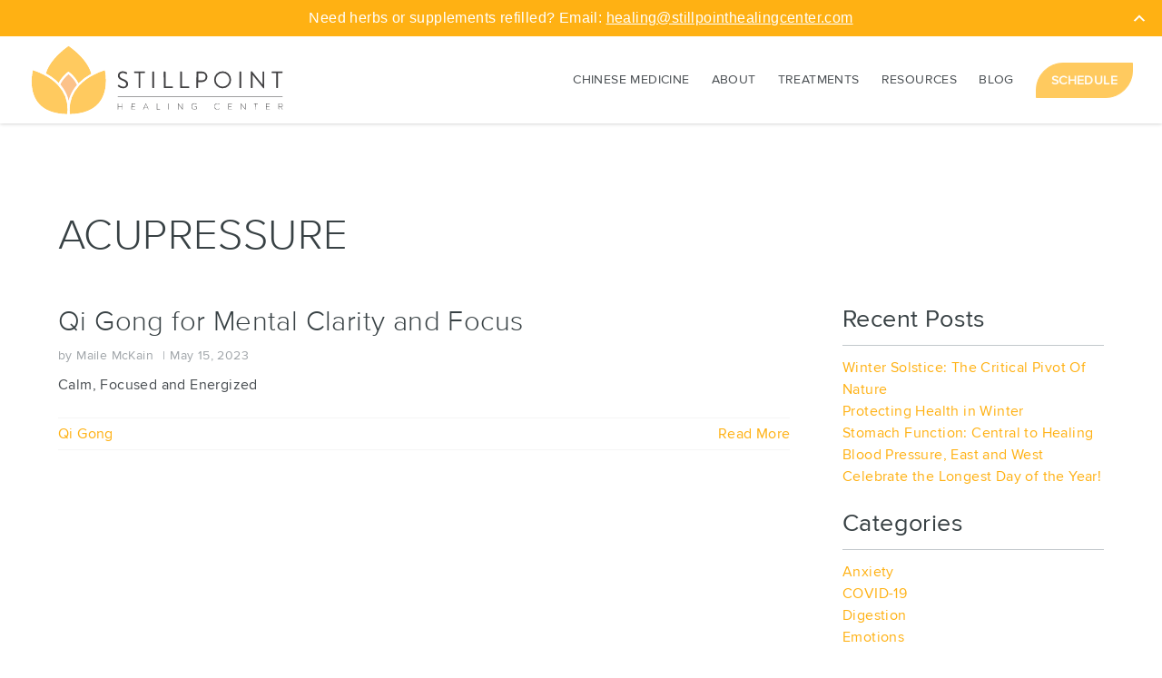

--- FILE ---
content_type: text/html; charset=UTF-8
request_url: https://stillpointhealingcenter.com/tag/acupressure/
body_size: 20283
content:
<!DOCTYPE html>

<html lang="en-US">

<head>
	<meta charset="UTF-8" />
<script type="text/javascript">
/* <![CDATA[ */
var gform;gform||(document.addEventListener("gform_main_scripts_loaded",function(){gform.scriptsLoaded=!0}),document.addEventListener("gform/theme/scripts_loaded",function(){gform.themeScriptsLoaded=!0}),window.addEventListener("DOMContentLoaded",function(){gform.domLoaded=!0}),gform={domLoaded:!1,scriptsLoaded:!1,themeScriptsLoaded:!1,isFormEditor:()=>"function"==typeof InitializeEditor,callIfLoaded:function(o){return!(!gform.domLoaded||!gform.scriptsLoaded||!gform.themeScriptsLoaded&&!gform.isFormEditor()||(gform.isFormEditor()&&console.warn("The use of gform.initializeOnLoaded() is deprecated in the form editor context and will be removed in Gravity Forms 3.1."),o(),0))},initializeOnLoaded:function(o){gform.callIfLoaded(o)||(document.addEventListener("gform_main_scripts_loaded",()=>{gform.scriptsLoaded=!0,gform.callIfLoaded(o)}),document.addEventListener("gform/theme/scripts_loaded",()=>{gform.themeScriptsLoaded=!0,gform.callIfLoaded(o)}),window.addEventListener("DOMContentLoaded",()=>{gform.domLoaded=!0,gform.callIfLoaded(o)}))},hooks:{action:{},filter:{}},addAction:function(o,r,e,t){gform.addHook("action",o,r,e,t)},addFilter:function(o,r,e,t){gform.addHook("filter",o,r,e,t)},doAction:function(o){gform.doHook("action",o,arguments)},applyFilters:function(o){return gform.doHook("filter",o,arguments)},removeAction:function(o,r){gform.removeHook("action",o,r)},removeFilter:function(o,r,e){gform.removeHook("filter",o,r,e)},addHook:function(o,r,e,t,n){null==gform.hooks[o][r]&&(gform.hooks[o][r]=[]);var d=gform.hooks[o][r];null==n&&(n=r+"_"+d.length),gform.hooks[o][r].push({tag:n,callable:e,priority:t=null==t?10:t})},doHook:function(r,o,e){var t;if(e=Array.prototype.slice.call(e,1),null!=gform.hooks[r][o]&&((o=gform.hooks[r][o]).sort(function(o,r){return o.priority-r.priority}),o.forEach(function(o){"function"!=typeof(t=o.callable)&&(t=window[t]),"action"==r?t.apply(null,e):e[0]=t.apply(null,e)})),"filter"==r)return e[0]},removeHook:function(o,r,t,n){var e;null!=gform.hooks[o][r]&&(e=(e=gform.hooks[o][r]).filter(function(o,r,e){return!!(null!=n&&n!=o.tag||null!=t&&t!=o.priority)}),gform.hooks[o][r]=e)}});
/* ]]> */
</script>

<title>Tag: Acupressure | Stillpoint Healing Center</title>
<meta name="viewport" content="width=device-width, initial-scale=1" />
<meta name="generator" content="Stillpoint Healing Center 1.0" />

<!-- The SEO Framework by Sybre Waaijer -->
<link rel="canonical" href="https://stillpointhealingcenter.com/tag/acupressure/" />
<meta property="og:type" content="website" />
<meta property="og:locale" content="en_US" />
<meta property="og:site_name" content="Stillpoint Healing Center" />
<meta property="og:title" content="Tag: Acupressure | Stillpoint Healing Center" />
<meta property="og:url" content="https://stillpointhealingcenter.com/tag/acupressure/" />
<meta property="og:image" content="https://stillpointhealingcenter.com/wp-content/uploads/2018/02/cropped-stillpoint-favicon-1.png" />
<meta property="og:image:width" content="512" />
<meta property="og:image:height" content="512" />
<meta name="twitter:card" content="summary_large_image" />
<meta name="twitter:title" content="Tag: Acupressure | Stillpoint Healing Center" />
<meta name="twitter:image" content="https://stillpointhealingcenter.com/wp-content/uploads/2018/02/cropped-stillpoint-favicon-1.png" />
<script type="application/ld+json">{"@context":"https://schema.org","@graph":[{"@type":"WebSite","@id":"https://stillpointhealingcenter.com/#/schema/WebSite","url":"https://stillpointhealingcenter.com/","name":"Stillpoint Healing Center","description":"Maile McKain, L.Ac.","inLanguage":"en-US","potentialAction":{"@type":"SearchAction","target":{"@type":"EntryPoint","urlTemplate":"https://stillpointhealingcenter.com/search/{search_term_string}/"},"query-input":"required name=search_term_string"},"publisher":{"@type":"Organization","@id":"https://stillpointhealingcenter.com/#/schema/Organization","name":"Stillpoint Healing Center","url":"https://stillpointhealingcenter.com/","logo":{"@type":"ImageObject","url":"https://i0.wp.com/stillpointhealingcenter.com/wp-content/uploads/2018/02/cropped-stillpoint-favicon.png?fit=512%2C512&ssl=1","contentUrl":"https://i0.wp.com/stillpointhealingcenter.com/wp-content/uploads/2018/02/cropped-stillpoint-favicon.png?fit=512%2C512&ssl=1","width":512,"height":512}}},{"@type":"CollectionPage","@id":"https://stillpointhealingcenter.com/tag/acupressure/","url":"https://stillpointhealingcenter.com/tag/acupressure/","name":"Tag: Acupressure | Stillpoint Healing Center","inLanguage":"en-US","isPartOf":{"@id":"https://stillpointhealingcenter.com/#/schema/WebSite"},"breadcrumb":{"@type":"BreadcrumbList","@id":"https://stillpointhealingcenter.com/#/schema/BreadcrumbList","itemListElement":[{"@type":"ListItem","position":1,"item":"https://stillpointhealingcenter.com/","name":"Stillpoint Healing Center"},{"@type":"ListItem","position":2,"name":"Tag: Acupressure"}]}}]}</script>
<!-- / The SEO Framework by Sybre Waaijer | 2.39ms meta | 0.17ms boot -->

<link rel='dns-prefetch' href='//secure.gravatar.com' />
<link rel='dns-prefetch' href='//stats.wp.com' />
<link rel='dns-prefetch' href='//v0.wordpress.com' />
<link rel='dns-prefetch' href='//widgets.wp.com' />
<link rel='dns-prefetch' href='//s0.wp.com' />
<link rel='dns-prefetch' href='//0.gravatar.com' />
<link rel='dns-prefetch' href='//1.gravatar.com' />
<link rel='dns-prefetch' href='//2.gravatar.com' />

<link rel='preconnect' href='//i0.wp.com' />
<link rel="alternate" type="application/rss+xml" title="Stillpoint Healing Center &raquo; Feed" href="https://stillpointhealingcenter.com/feed/" />
<link rel="alternate" type="application/rss+xml" title="Stillpoint Healing Center &raquo; Comments Feed" href="https://stillpointhealingcenter.com/comments/feed/" />
<link rel="alternate" type="application/rss+xml" title="Stillpoint Healing Center &raquo; Acupressure Tag Feed" href="https://stillpointhealingcenter.com/tag/acupressure/feed/" />
<link rel="pingback" href="https://stillpointhealingcenter.com/xmlrpc.php" />
<style id='wp-img-auto-sizes-contain-inline-css' type='text/css'>
img:is([sizes=auto i],[sizes^="auto," i]){contain-intrinsic-size:3000px 1500px}
/*# sourceURL=wp-img-auto-sizes-contain-inline-css */
</style>
<style id='wp-block-library-inline-css' type='text/css'>
:root{--wp-block-synced-color:#7a00df;--wp-block-synced-color--rgb:122,0,223;--wp-bound-block-color:var(--wp-block-synced-color);--wp-editor-canvas-background:#ddd;--wp-admin-theme-color:#007cba;--wp-admin-theme-color--rgb:0,124,186;--wp-admin-theme-color-darker-10:#006ba1;--wp-admin-theme-color-darker-10--rgb:0,107,160.5;--wp-admin-theme-color-darker-20:#005a87;--wp-admin-theme-color-darker-20--rgb:0,90,135;--wp-admin-border-width-focus:2px}@media (min-resolution:192dpi){:root{--wp-admin-border-width-focus:1.5px}}.wp-element-button{cursor:pointer}:root .has-very-light-gray-background-color{background-color:#eee}:root .has-very-dark-gray-background-color{background-color:#313131}:root .has-very-light-gray-color{color:#eee}:root .has-very-dark-gray-color{color:#313131}:root .has-vivid-green-cyan-to-vivid-cyan-blue-gradient-background{background:linear-gradient(135deg,#00d084,#0693e3)}:root .has-purple-crush-gradient-background{background:linear-gradient(135deg,#34e2e4,#4721fb 50%,#ab1dfe)}:root .has-hazy-dawn-gradient-background{background:linear-gradient(135deg,#faaca8,#dad0ec)}:root .has-subdued-olive-gradient-background{background:linear-gradient(135deg,#fafae1,#67a671)}:root .has-atomic-cream-gradient-background{background:linear-gradient(135deg,#fdd79a,#004a59)}:root .has-nightshade-gradient-background{background:linear-gradient(135deg,#330968,#31cdcf)}:root .has-midnight-gradient-background{background:linear-gradient(135deg,#020381,#2874fc)}:root{--wp--preset--font-size--normal:16px;--wp--preset--font-size--huge:42px}.has-regular-font-size{font-size:1em}.has-larger-font-size{font-size:2.625em}.has-normal-font-size{font-size:var(--wp--preset--font-size--normal)}.has-huge-font-size{font-size:var(--wp--preset--font-size--huge)}.has-text-align-center{text-align:center}.has-text-align-left{text-align:left}.has-text-align-right{text-align:right}.has-fit-text{white-space:nowrap!important}#end-resizable-editor-section{display:none}.aligncenter{clear:both}.items-justified-left{justify-content:flex-start}.items-justified-center{justify-content:center}.items-justified-right{justify-content:flex-end}.items-justified-space-between{justify-content:space-between}.screen-reader-text{border:0;clip-path:inset(50%);height:1px;margin:-1px;overflow:hidden;padding:0;position:absolute;width:1px;word-wrap:normal!important}.screen-reader-text:focus{background-color:#ddd;clip-path:none;color:#444;display:block;font-size:1em;height:auto;left:5px;line-height:normal;padding:15px 23px 14px;text-decoration:none;top:5px;width:auto;z-index:100000}html :where(.has-border-color){border-style:solid}html :where([style*=border-top-color]){border-top-style:solid}html :where([style*=border-right-color]){border-right-style:solid}html :where([style*=border-bottom-color]){border-bottom-style:solid}html :where([style*=border-left-color]){border-left-style:solid}html :where([style*=border-width]){border-style:solid}html :where([style*=border-top-width]){border-top-style:solid}html :where([style*=border-right-width]){border-right-style:solid}html :where([style*=border-bottom-width]){border-bottom-style:solid}html :where([style*=border-left-width]){border-left-style:solid}html :where(img[class*=wp-image-]){height:auto;max-width:100%}:where(figure){margin:0 0 1em}html :where(.is-position-sticky){--wp-admin--admin-bar--position-offset:var(--wp-admin--admin-bar--height,0px)}@media screen and (max-width:600px){html :where(.is-position-sticky){--wp-admin--admin-bar--position-offset:0px}}

/*# sourceURL=wp-block-library-inline-css */
</style><style id='global-styles-inline-css' type='text/css'>
:root{--wp--preset--aspect-ratio--square: 1;--wp--preset--aspect-ratio--4-3: 4/3;--wp--preset--aspect-ratio--3-4: 3/4;--wp--preset--aspect-ratio--3-2: 3/2;--wp--preset--aspect-ratio--2-3: 2/3;--wp--preset--aspect-ratio--16-9: 16/9;--wp--preset--aspect-ratio--9-16: 9/16;--wp--preset--color--black: #000000;--wp--preset--color--cyan-bluish-gray: #abb8c3;--wp--preset--color--white: #ffffff;--wp--preset--color--pale-pink: #f78da7;--wp--preset--color--vivid-red: #cf2e2e;--wp--preset--color--luminous-vivid-orange: #ff6900;--wp--preset--color--luminous-vivid-amber: #fcb900;--wp--preset--color--light-green-cyan: #7bdcb5;--wp--preset--color--vivid-green-cyan: #00d084;--wp--preset--color--pale-cyan-blue: #8ed1fc;--wp--preset--color--vivid-cyan-blue: #0693e3;--wp--preset--color--vivid-purple: #9b51e0;--wp--preset--gradient--vivid-cyan-blue-to-vivid-purple: linear-gradient(135deg,rgb(6,147,227) 0%,rgb(155,81,224) 100%);--wp--preset--gradient--light-green-cyan-to-vivid-green-cyan: linear-gradient(135deg,rgb(122,220,180) 0%,rgb(0,208,130) 100%);--wp--preset--gradient--luminous-vivid-amber-to-luminous-vivid-orange: linear-gradient(135deg,rgb(252,185,0) 0%,rgb(255,105,0) 100%);--wp--preset--gradient--luminous-vivid-orange-to-vivid-red: linear-gradient(135deg,rgb(255,105,0) 0%,rgb(207,46,46) 100%);--wp--preset--gradient--very-light-gray-to-cyan-bluish-gray: linear-gradient(135deg,rgb(238,238,238) 0%,rgb(169,184,195) 100%);--wp--preset--gradient--cool-to-warm-spectrum: linear-gradient(135deg,rgb(74,234,220) 0%,rgb(151,120,209) 20%,rgb(207,42,186) 40%,rgb(238,44,130) 60%,rgb(251,105,98) 80%,rgb(254,248,76) 100%);--wp--preset--gradient--blush-light-purple: linear-gradient(135deg,rgb(255,206,236) 0%,rgb(152,150,240) 100%);--wp--preset--gradient--blush-bordeaux: linear-gradient(135deg,rgb(254,205,165) 0%,rgb(254,45,45) 50%,rgb(107,0,62) 100%);--wp--preset--gradient--luminous-dusk: linear-gradient(135deg,rgb(255,203,112) 0%,rgb(199,81,192) 50%,rgb(65,88,208) 100%);--wp--preset--gradient--pale-ocean: linear-gradient(135deg,rgb(255,245,203) 0%,rgb(182,227,212) 50%,rgb(51,167,181) 100%);--wp--preset--gradient--electric-grass: linear-gradient(135deg,rgb(202,248,128) 0%,rgb(113,206,126) 100%);--wp--preset--gradient--midnight: linear-gradient(135deg,rgb(2,3,129) 0%,rgb(40,116,252) 100%);--wp--preset--font-size--small: 13px;--wp--preset--font-size--medium: 20px;--wp--preset--font-size--large: 36px;--wp--preset--font-size--x-large: 42px;--wp--preset--spacing--20: 0.44rem;--wp--preset--spacing--30: 0.67rem;--wp--preset--spacing--40: 1rem;--wp--preset--spacing--50: 1.5rem;--wp--preset--spacing--60: 2.25rem;--wp--preset--spacing--70: 3.38rem;--wp--preset--spacing--80: 5.06rem;--wp--preset--shadow--natural: 6px 6px 9px rgba(0, 0, 0, 0.2);--wp--preset--shadow--deep: 12px 12px 50px rgba(0, 0, 0, 0.4);--wp--preset--shadow--sharp: 6px 6px 0px rgba(0, 0, 0, 0.2);--wp--preset--shadow--outlined: 6px 6px 0px -3px rgb(255, 255, 255), 6px 6px rgb(0, 0, 0);--wp--preset--shadow--crisp: 6px 6px 0px rgb(0, 0, 0);}:where(.is-layout-flex){gap: 0.5em;}:where(.is-layout-grid){gap: 0.5em;}body .is-layout-flex{display: flex;}.is-layout-flex{flex-wrap: wrap;align-items: center;}.is-layout-flex > :is(*, div){margin: 0;}body .is-layout-grid{display: grid;}.is-layout-grid > :is(*, div){margin: 0;}:where(.wp-block-columns.is-layout-flex){gap: 2em;}:where(.wp-block-columns.is-layout-grid){gap: 2em;}:where(.wp-block-post-template.is-layout-flex){gap: 1.25em;}:where(.wp-block-post-template.is-layout-grid){gap: 1.25em;}.has-black-color{color: var(--wp--preset--color--black) !important;}.has-cyan-bluish-gray-color{color: var(--wp--preset--color--cyan-bluish-gray) !important;}.has-white-color{color: var(--wp--preset--color--white) !important;}.has-pale-pink-color{color: var(--wp--preset--color--pale-pink) !important;}.has-vivid-red-color{color: var(--wp--preset--color--vivid-red) !important;}.has-luminous-vivid-orange-color{color: var(--wp--preset--color--luminous-vivid-orange) !important;}.has-luminous-vivid-amber-color{color: var(--wp--preset--color--luminous-vivid-amber) !important;}.has-light-green-cyan-color{color: var(--wp--preset--color--light-green-cyan) !important;}.has-vivid-green-cyan-color{color: var(--wp--preset--color--vivid-green-cyan) !important;}.has-pale-cyan-blue-color{color: var(--wp--preset--color--pale-cyan-blue) !important;}.has-vivid-cyan-blue-color{color: var(--wp--preset--color--vivid-cyan-blue) !important;}.has-vivid-purple-color{color: var(--wp--preset--color--vivid-purple) !important;}.has-black-background-color{background-color: var(--wp--preset--color--black) !important;}.has-cyan-bluish-gray-background-color{background-color: var(--wp--preset--color--cyan-bluish-gray) !important;}.has-white-background-color{background-color: var(--wp--preset--color--white) !important;}.has-pale-pink-background-color{background-color: var(--wp--preset--color--pale-pink) !important;}.has-vivid-red-background-color{background-color: var(--wp--preset--color--vivid-red) !important;}.has-luminous-vivid-orange-background-color{background-color: var(--wp--preset--color--luminous-vivid-orange) !important;}.has-luminous-vivid-amber-background-color{background-color: var(--wp--preset--color--luminous-vivid-amber) !important;}.has-light-green-cyan-background-color{background-color: var(--wp--preset--color--light-green-cyan) !important;}.has-vivid-green-cyan-background-color{background-color: var(--wp--preset--color--vivid-green-cyan) !important;}.has-pale-cyan-blue-background-color{background-color: var(--wp--preset--color--pale-cyan-blue) !important;}.has-vivid-cyan-blue-background-color{background-color: var(--wp--preset--color--vivid-cyan-blue) !important;}.has-vivid-purple-background-color{background-color: var(--wp--preset--color--vivid-purple) !important;}.has-black-border-color{border-color: var(--wp--preset--color--black) !important;}.has-cyan-bluish-gray-border-color{border-color: var(--wp--preset--color--cyan-bluish-gray) !important;}.has-white-border-color{border-color: var(--wp--preset--color--white) !important;}.has-pale-pink-border-color{border-color: var(--wp--preset--color--pale-pink) !important;}.has-vivid-red-border-color{border-color: var(--wp--preset--color--vivid-red) !important;}.has-luminous-vivid-orange-border-color{border-color: var(--wp--preset--color--luminous-vivid-orange) !important;}.has-luminous-vivid-amber-border-color{border-color: var(--wp--preset--color--luminous-vivid-amber) !important;}.has-light-green-cyan-border-color{border-color: var(--wp--preset--color--light-green-cyan) !important;}.has-vivid-green-cyan-border-color{border-color: var(--wp--preset--color--vivid-green-cyan) !important;}.has-pale-cyan-blue-border-color{border-color: var(--wp--preset--color--pale-cyan-blue) !important;}.has-vivid-cyan-blue-border-color{border-color: var(--wp--preset--color--vivid-cyan-blue) !important;}.has-vivid-purple-border-color{border-color: var(--wp--preset--color--vivid-purple) !important;}.has-vivid-cyan-blue-to-vivid-purple-gradient-background{background: var(--wp--preset--gradient--vivid-cyan-blue-to-vivid-purple) !important;}.has-light-green-cyan-to-vivid-green-cyan-gradient-background{background: var(--wp--preset--gradient--light-green-cyan-to-vivid-green-cyan) !important;}.has-luminous-vivid-amber-to-luminous-vivid-orange-gradient-background{background: var(--wp--preset--gradient--luminous-vivid-amber-to-luminous-vivid-orange) !important;}.has-luminous-vivid-orange-to-vivid-red-gradient-background{background: var(--wp--preset--gradient--luminous-vivid-orange-to-vivid-red) !important;}.has-very-light-gray-to-cyan-bluish-gray-gradient-background{background: var(--wp--preset--gradient--very-light-gray-to-cyan-bluish-gray) !important;}.has-cool-to-warm-spectrum-gradient-background{background: var(--wp--preset--gradient--cool-to-warm-spectrum) !important;}.has-blush-light-purple-gradient-background{background: var(--wp--preset--gradient--blush-light-purple) !important;}.has-blush-bordeaux-gradient-background{background: var(--wp--preset--gradient--blush-bordeaux) !important;}.has-luminous-dusk-gradient-background{background: var(--wp--preset--gradient--luminous-dusk) !important;}.has-pale-ocean-gradient-background{background: var(--wp--preset--gradient--pale-ocean) !important;}.has-electric-grass-gradient-background{background: var(--wp--preset--gradient--electric-grass) !important;}.has-midnight-gradient-background{background: var(--wp--preset--gradient--midnight) !important;}.has-small-font-size{font-size: var(--wp--preset--font-size--small) !important;}.has-medium-font-size{font-size: var(--wp--preset--font-size--medium) !important;}.has-large-font-size{font-size: var(--wp--preset--font-size--large) !important;}.has-x-large-font-size{font-size: var(--wp--preset--font-size--x-large) !important;}
/*# sourceURL=global-styles-inline-css */
</style>

<style id='classic-theme-styles-inline-css' type='text/css'>
/*! This file is auto-generated */
.wp-block-button__link{color:#fff;background-color:#32373c;border-radius:9999px;box-shadow:none;text-decoration:none;padding:calc(.667em + 2px) calc(1.333em + 2px);font-size:1.125em}.wp-block-file__button{background:#32373c;color:#fff;text-decoration:none}
/*# sourceURL=/wp-includes/css/classic-themes.min.css */
</style>
<link rel='stylesheet' id='jetpack_likes-css' href='https://stillpointhealingcenter.com/wp-content/plugins/jetpack/modules/likes/style.css?ver=15.4' type='text/css' media='all' />
<link rel='stylesheet' id='style-css' href='https://stillpointhealingcenter.com/wp-content/themes/stillpoint/style.css?ver=6.9' type='text/css' media='all' />
<link rel='stylesheet' id='pp-animate-css' href='https://stillpointhealingcenter.com/wp-content/plugins/bbpowerpack/assets/css/animate.min.css?ver=3.5.1' type='text/css' media='all' />
<script type="text/javascript" src="https://stillpointhealingcenter.com/wp-content/plugins/svg-support/vendor/DOMPurify/DOMPurify.min.js?ver=2.5.8" id="bodhi-dompurify-library-js"></script>
<script type="text/javascript" src="https://stillpointhealingcenter.com/wp-includes/js/jquery/jquery.min.js?ver=3.7.1" id="jquery-core-js"></script>
<script type="text/javascript" src="https://stillpointhealingcenter.com/wp-includes/js/jquery/jquery-migrate.min.js?ver=3.4.1" id="jquery-migrate-js"></script>
<script type="text/javascript" id="bodhi_svg_inline-js-extra">
/* <![CDATA[ */
var svgSettings = {"skipNested":""};
//# sourceURL=bodhi_svg_inline-js-extra
/* ]]> */
</script>
<script type="text/javascript" src="https://stillpointhealingcenter.com/wp-content/plugins/svg-support/js/min/svgs-inline-min.js" id="bodhi_svg_inline-js"></script>
<script type="text/javascript" id="bodhi_svg_inline-js-after">
/* <![CDATA[ */
cssTarget={"Bodhi":"img.style-svg","ForceInlineSVG":"style-svg"};ForceInlineSVGActive="false";frontSanitizationEnabled="on";
//# sourceURL=bodhi_svg_inline-js-after
/* ]]> */
</script>
<link rel="https://api.w.org/" href="https://stillpointhealingcenter.com/wp-json/" /><link rel="alternate" title="JSON" type="application/json" href="https://stillpointhealingcenter.com/wp-json/wp/v2/tags/74" />		<script>
			var bb_powerpack = {
				version: '2.40.10',
				getAjaxUrl: function() { return atob( 'aHR0cHM6Ly9zdGlsbHBvaW50aGVhbGluZ2NlbnRlci5jb20vd3AtYWRtaW4vYWRtaW4tYWpheC5waHA=' ); },
				callback: function() {},
				mapMarkerData: {},
				post_id: '999',
				search_term: '',
				current_page: 'https://stillpointhealingcenter.com/tag/acupressure/',
				conditionals: {
					is_front_page: false,
					is_home: false,
					is_archive: true,
					current_post_type: '',
					is_tax: false,
										current_tax: 'post_tag',
					current_term: 'acupressure',
										is_author: false,
					current_author: false,
					is_search: false,
									}
			};
		</script>
		
		<!-- GA Google Analytics @ https://m0n.co/ga -->
		<script>
			(function(i,s,o,g,r,a,m){i['GoogleAnalyticsObject']=r;i[r]=i[r]||function(){
			(i[r].q=i[r].q||[]).push(arguments)},i[r].l=1*new Date();a=s.createElement(o),
			m=s.getElementsByTagName(o)[0];a.async=1;a.src=g;m.parentNode.insertBefore(a,m)
			})(window,document,'script','https://www.google-analytics.com/analytics.js','ga');
			ga('create', 'UA-114280480-1', 'auto');
			ga('send', 'pageview');
		</script>

		<style>img#wpstats{display:none}</style>
		<link rel="icon" href="https://i0.wp.com/stillpointhealingcenter.com/wp-content/uploads/2018/02/cropped-stillpoint-favicon.png?fit=32%2C32&#038;ssl=1" sizes="32x32" />
<link rel="icon" href="https://i0.wp.com/stillpointhealingcenter.com/wp-content/uploads/2018/02/cropped-stillpoint-favicon.png?fit=192%2C192&#038;ssl=1" sizes="192x192" />
<link rel="apple-touch-icon" href="https://i0.wp.com/stillpointhealingcenter.com/wp-content/uploads/2018/02/cropped-stillpoint-favicon.png?fit=180%2C180&#038;ssl=1" />
<meta name="msapplication-TileImage" content="https://i0.wp.com/stillpointhealingcenter.com/wp-content/uploads/2018/02/cropped-stillpoint-favicon.png?fit=270%2C270&#038;ssl=1" />
		<style type="text/css" id="wp-custom-css">
			@media screen and (max-width: 600px) {
	.overlay-section .fl-col-content 		{
		-webkit-box-shadow: none;
    box-shadow: none;
	}
	.sub-menu {
		padding-left: 24px;
	}
}		</style>
		<link rel='stylesheet' id='dwpb_style-css' href='https://stillpointhealingcenter.com/wp-content/plugins/expressbar/assets/css/main.css?ver=6.9' type='text/css' media='all' />
<link rel='stylesheet' id='dashicons-css' href='https://stillpointhealingcenter.com/wp-includes/css/dashicons.min.css?ver=6.9' type='text/css' media='all' />
<meta name="generator" content="WP Rocket 3.20.3" data-wpr-features="wpr_preload_links wpr_desktop" /></head>

<body class="wordpress ltr en en-us parent-theme y2026 m01 d21 h10 wednesday logged-out plural archive taxonomy taxonomy-post_tag taxonomy-post_tag-acupressure post_tag-template-default layout-1c no-js fl-builder-2-10-0-5 fl-themer-1-5-2-1 fl-no-js expressbar-enabled sticky-header">

<div data-rocket-location-hash="125bdb6e00ae2b194dabcf7875824fb0" hidden><svg style="position: absolute; width: 0; height: 0; overflow: hidden;" version="1.1" xmlns="http://www.w3.org/2000/svg" xmlns:xlink="http://www.w3.org/1999/xlink">
<defs>
<symbol id="icon-facebook" viewBox="0 0 32 32">
<title>facebook</title>
<path class="path1" d="M20.7 15.333h-2.778v9.333h-3.989v-9.333h-2.656v-2.667h2.656v-1.556c0-1.467 0.467-3.756 3.522-3.756h3.122v3.089h-1.878c-0.012-0.001-0.027-0.001-0.042-0.001-0.417 0-0.756 0.338-0.756 0.756 0 0.040 0.003 0.079 0.009 0.117l-0.001 1.351h3.1zM15.922 0c-0.020-0-0.043-0-0.067-0-8.837 0-16 7.163-16 16s7.163 16 16 16c8.836 0 16-7.163 16-16 0-0.007 0-0.014 0-0.022 0-8.809-7.128-15.952-15.931-15.978h-0.002z"></path>
</symbol>
<symbol id="icon-flickr" viewBox="0 0 32 32">
<title>flickr</title>
<path class="path1" d="M21.9 20.667c-0.007 0-0.014 0-0.022 0-2.209 0-4-1.791-4-4s1.791-4 4-4c2.209 0 4 1.791 4 4 0 0.003 0 0.007 0 0.011 0 2.199-1.78 3.983-3.977 3.989zM10 20.667c-0.020 0-0.043 0.001-0.067 0.001-2.209 0-4-1.791-4-4s1.791-4 4-4c2.209 0 4 1.791 4 3.999 0 0.003 0 0.008 0 0.012 0 2.183-1.754 3.957-3.93 3.988zM15.922 0c-0.020-0-0.043-0-0.067-0-8.837 0-16 7.163-16 16s7.163 16 16 16c8.836 0 16-7.163 16-16 0-0.007 0-0.014 0-0.022 0-8.809-7.128-15.952-15.931-15.978z"></path>
</symbol>
<symbol id="icon-google" viewBox="0 0 32 32">
<title>google</title>
<path class="path1" d="M29.742 7.942c-1.433-2.433-3.406-4.407-5.764-5.798-2.316-1.363-5.011-2.144-7.89-2.144-0.045 0-0.089 0-0.134 0.001-0.034-0-0.082-0.001-0.13-0.001-2.911 0-5.632 0.811-7.951 2.219-2.365 1.394-4.339 3.368-5.73 5.726-1.363 2.316-2.144 5.011-2.144 7.89 0 0.045 0 0.089 0.001 0.134-0 0.034-0.001 0.082-0.001 0.13 0 2.911 0.811 5.632 2.219 7.951 2.792 4.74 7.932 7.923 13.816 7.951 0.045 0 0.093 0.001 0.141 0.001 2.911 0 5.632-0.811 7.951-2.219 4.74-2.793 7.923-7.932 7.951-13.816-0.114-2.975-0.967-5.724-2.379-8.103zM25.771 19.574c-0.924 3.282-3.544 5.782-6.829 6.521-0.828 0.2-1.708 0.308-2.613 0.308-0.986 0-1.941-0.128-2.851-0.368-1.376-0.381-2.641-1.040-3.726-1.913-2.382-1.905-3.908-4.836-3.908-8.123 0-0.73 0.075-1.442 0.218-2.129 0.189-0.919 0.501-1.794 0.918-2.607 1.729-3.368 5.236-5.673 9.281-5.673 1.29 0 2.525 0.234 3.665 0.662 1.225 0.47 2.338 1.172 3.282 2.053l-0.006-0.005c-0.327 0.35-0.677 0.685-1.012 1.020l-1.946 1.923c-0.615-0.591-1.366-1.043-2.203-1.305-0.568-0.176-1.175-0.271-1.804-0.271-1.724 0-3.282 0.714-4.393 1.862-0.66 0.675-1.173 1.492-1.49 2.401-0.226 0.648-0.348 1.343-0.348 2.066s0.122 1.418 0.348 2.064l-0.013-0.044c0 0.101 0.086 0.202 0.132 0.304 0.472 1.182 1.244 2.159 2.224 2.868 0.682 0.483 1.466 0.833 2.314 1.010 0.414 0.081 0.843 0.123 1.282 0.123s0.868-0.042 1.284-0.122c0.823-0.143 1.594-0.46 2.268-0.91l-0.022 0.014c1.076-0.736 1.837-1.866 2.074-3.178l-5.656-0.030q0-2.032 0-4.056h9.795c0.074 0.388 0.135 0.863 0.169 1.345 0.021 0.294 0.032 0.589 0.032 0.887 0 1.177-0.17 2.314-0.487 3.388z"></path>
</symbol>
<symbol id="icon-houzz" viewBox="0 0 32 32">
<title>houzz</title>
<path class="path1" d="M28.811 6.433c-2.954-3.946-7.617-6.472-12.871-6.472-8.855 0-16.033 7.178-16.033 16.033s7.178 16.033 16.033 16.033c5.253 0 9.916-2.526 12.841-6.431 2.008-2.652 3.203-5.95 3.219-9.527v-0.070c0-0.005 0-0.012 0-0.019 0-3.601-1.198-6.923-3.218-9.588zM15.611 11.889l6.356-3.767v14.678l-6.356 3.767v-7.311l6.356-3.767zM15.611 19.267l-6.356 3.767v-14.911l6.3-3.767v7.544l-6.3 3.767z"></path>
</symbol>
<symbol id="icon-instagram" viewBox="0 0 32 32">
<title>instagram</title>
<path class="path1" d="M24.118 9.861c-0.358-0.912-1.066-1.621-1.955-1.971-0.597-0.228-1.26-0.36-1.953-0.369-1.1-0.052-1.428-0.058-4.213-0.058s-3.113 0-4.209 0.058c-0.697 0.009-1.36 0.141-1.973 0.374-0.873 0.345-1.581 1.053-1.931 1.942-0.228 0.597-0.36 1.26-0.369 1.953-0.052 1.1-0.058 1.428-0.058 4.213s0 3.113 0.058 4.209c0.009 0.697 0.141 1.36 0.374 1.973 0.345 0.873 1.053 1.581 1.942 1.931 0.597 0.228 1.26 0.36 1.953 0.369 1.1 0.052 1.428 0.058 4.213 0.058s3.113 0 4.209-0.058c0.697-0.009 1.36-0.141 1.973-0.374 0.873-0.345 1.581-1.053 1.931-1.942 0.228-0.597 0.36-1.26 0.369-1.953 0.052-1.1 0.058-1.428 0.058-4.213s0-3.113-0.058-4.209c-0.009-0.697-0.141-1.36-0.374-1.973zM16.003 21.346c-2.954 0-5.349-2.395-5.349-5.349s2.395-5.349 5.349-5.349c2.954 0 5.349 2.395 5.349 5.349s-2.395 5.349-5.349 5.349zM21.565 11.679c-0.691 0-1.25-0.56-1.25-1.25s0.56-1.25 1.25-1.25c0.691 0 1.25 0.56 1.25 1.25 0 0.004 0 0.008 0 0.013 0 0.691-0.56 1.25-1.25 1.25-0.002 0-0.005 0-0.007-0z"></path>
<path class="path2" d="M19.477 16.003c0 1.919-1.555 3.474-3.474 3.474s-3.474-1.555-3.474-3.474c0-1.919 1.555-3.474 3.474-3.474s3.474 1.555 3.474 3.474z"></path>
<path class="path3" d="M16.003 0c-0.002 0-0.004 0-0.006 0-8.838 0-16.003 7.165-16.003 16.003s7.165 16.003 16.003 16.003c8.838 0 16.003-7.165 16.003-16.003-0.007-8.833-7.164-15.992-15.996-16.003zM26.354 20.296c-0.019 0.912-0.194 1.778-0.501 2.579-0.535 1.352-1.626 2.443-2.995 2.984-0.785 0.301-1.65 0.477-2.555 0.496-1.123 0.071-1.477 0.071-4.3 0.071s-3.184 0-4.292-0.064c-0.912-0.019-1.778-0.194-2.579-0.501-1.352-0.535-2.443-1.626-2.984-2.995-0.301-0.785-0.477-1.65-0.496-2.555-0.052-1.117-0.065-1.471-0.065-4.3s0-3.184 0.064-4.292c0.019-0.912 0.194-1.778 0.501-2.579 0.535-1.352 1.626-2.443 2.995-2.984 0.785-0.301 1.65-0.477 2.555-0.496 1.117-0.052 1.471-0.065 4.3-0.065s3.184 0 4.292 0.064c0.912 0.019 1.778 0.194 2.579 0.501 1.352 0.535 2.443 1.626 2.984 2.995 0.301 0.785 0.477 1.65 0.496 2.555 0.052 1.117 0.065 1.471 0.065 4.3s0.006 3.171-0.064 4.286z"></path>
</symbol>
<symbol id="icon-linkedin" viewBox="0 0 32 32">
<title>linkedin</title>
<path class="path1" d="M29.815 7.961c-1.405-2.42-3.434-4.449-5.854-5.854-2.341-1.405-5.151-2.107-7.961-2.107s-5.62 0.702-8.039 2.185c-2.42 1.405-4.449 3.434-5.854 5.854-1.405 2.341-2.107 5.151-2.107 7.961s0.702 5.62 2.185 8.039c1.405 2.419 3.434 4.449 5.854 5.854s5.229 2.185 8.039 2.185c2.81 0 5.62-0.702 8.039-2.185 2.419-1.405 4.449-3.434 5.854-5.854s2.185-5.229 2.185-8.039c-0.156-2.81-0.859-5.62-2.341-8.039v0zM11.239 23.883h-3.746v-11.239h3.746v11.239zM10.927 10.615c-0.39 0.39-1.015 0.624-1.561 0.546v0c-0.546 0-1.093-0.156-1.483-0.546s-0.546-0.859-0.546-1.405c0-0.546 0.156-1.015 0.546-1.405s1.015-0.546 1.561-0.546c0.546 0 1.093 0.156 1.483 0.546s0.624 0.859 0.546 1.405c0.078 0.546-0.156 1.015-0.546 1.405v0zM24.741 23.883h-3.746v-6.010c0-0.624-0.156-1.327-0.468-1.873-0.312-0.468-0.859-0.702-1.405-0.702-0.468 0-0.859 0.156-1.171 0.39s-0.546 0.624-0.702 0.937c-0.078 0.312-0.156 0.624-0.156 0.937v6.244h-3.746c0-3.044 0-5.463 0-7.337s0-2.966 0-3.356v-0.546h3.746v1.561c0.156-0.234 0.312-0.39 0.468-0.624s0.39-0.39 0.624-0.624c0.312-0.234 0.624-0.39 1.015-0.468 0.39-0.156 0.859-0.156 1.327-0.156 1.171-0.078 2.341 0.39 3.122 1.249 0.859 1.093 1.249 2.42 1.171 3.746v6.634h-0.078z"></path>
</symbol>
<symbol id="icon-pinterest" viewBox="0 0 32 32">
<title>pinterest</title>
<path class="path1" d="M16.111 0c-8.889 0-16.111 7.111-16.111 15.889s7.111 16 15.889 16.111c8.889 0 16-7.111 16.111-15.889 0 0 0 0 0-0.111 0-8.778-7.111-16-15.889-16zM17.556 21.333v0c-1.444-0.111-2-0.778-3.111-1.444-0.667 3.222-1.333 6.333-3.556 7.889-0.667-4.889 1-8.556 1.778-12.444-1.333-2.222 0.111-6.778 3-5.667 3.444 1.333-3 8.444 1.333 9.333 4.556 0.889 6.444-7.889 3.556-10.778-4.111-4.111-11.889-0.111-10.889 5.889 0.222 1.444 1.778 1.889 0.556 3.889-2.667-0.556-3.444-2.667-3.333-5.444 0.111-4.556 4-7.667 7.889-8.111 4.889-0.556 9.556 1.778 10.222 6.444 0.778 5.111-2.222 10.778-7.444 10.444z"></path>
</symbol>
<symbol id="icon-twitter" viewBox="0 0 32 32">
<title>twitter</title>
<path class="path1" d="M22.911 12.511c0 0.156 0 0.3 0 0.456 0 0.020 0 0.043 0 0.066 0 5.48-4.442 9.922-9.922 9.922-1.994 0-3.85-0.588-5.405-1.6 0.288 0.055 0.576 0.073 0.869 0.073 1.644 0 3.156-0.567 4.351-1.516-1.539-0.019-2.823-1.020-3.274-2.398 0.189 0.015 0.415 0.037 0.646 0.037 0.333 0 0.656-0.047 0.961-0.134-1.634-0.331-2.825-1.738-2.825-3.423 0-0.001 0-0.003 0-0.004v0c0.455 0.257 0.996 0.415 1.572 0.433-0.951-0.64-1.572-1.716-1.572-2.937 0-0.645 0.173-1.249 0.476-1.769 1.734 2.125 4.308 3.494 7.204 3.616-0.039-0.24-0.072-0.516-0.072-0.799 0-1.933 1.561-3.5 3.491-3.511 1.005 0.001 1.909 0.428 2.543 1.109 0.802-0.131 2.602-0.331 2.602-0.331-0.467 0.7-0.956 2.222-1.644 2.711zM15.922 0c-0.020-0-0.043-0-0.067-0-8.837 0-16 7.163-16 16s7.163 16 16 16c8.836 0 16-7.163 16-16 0-0.007 0-0.014 0-0.022 0-8.809-7.128-15.952-15.931-15.978z"></path>
</symbol>
<symbol id="icon-youtube" viewBox="0 0 32 32">
<title>youtube</title>
<path class="path1" d="M26.091 20.962c-0.111 0.111-0.111 0.223-0.111 0.223v0.111c-0.223 0.78-1.003 1.338-1.895 1.338h0.223c-2.787 0.334-5.575 0.558-8.362 0.558s-5.575-0.223-8.362-0.558h0.223c-0.892 0-1.672-0.558-1.895-1.338v-0.111c-0.112-0.111-0.112-0.223-0.112-0.223-0.223-1.672-0.335-3.345-0.335-5.017s0.112-3.345 0.335-5.017c0.112-0.111 0.112-0.223 0.112-0.223v0c0.223-0.892 1.003-1.449 1.895-1.449h-0.112c2.787-0.335 5.575-0.557 8.362-0.557s5.575 0.223 8.362 0.557h-0.223c0.892 0 1.672 0.557 1.895 1.338v0.111c0.111 0.111 0.111 0.223 0.111 0.223 0.223 1.672 0.334 3.345 0.334 5.017-0.111 1.784-0.223 3.456-0.446 5.017zM15.944 0c-8.808 0-16.056 7.136-16.056 15.944s7.136 16.056 15.944 16.056c8.808 0 16.056-7.136 16.056-15.944 0 0 0 0 0 0 0.111-8.92-7.024-16.056-15.944-16.056 0 0 0 0 0 0z"></path>
<path class="path2" d="M19.066 16.502l-4.237 3.122c-0.111 0.111-0.335 0.111-0.557 0s-0.223-0.223-0.223-0.446v-6.132c0-0.223 0.111-0.335 0.223-0.446 0.223-0.111 0.335-0.111 0.557 0l4.237 3.122c0.111 0.111 0.223 0.334 0.223 0.446s0 0.223-0.223 0.334c0 0 0 0 0 0z"></path>
</symbol>
</defs>
</svg>
</div>

	<div id="site" class="hfeed site">

		<header class="site-header">

			<nav class="site-nav">

					<a class="site-nav__home" href="https://stillpointhealingcenter.com" title="Stillpoint Healing Center">
						
						<svg xmlns="http://www.w3.org/2000/svg" viewBox="0 0 202.67 58.15"><title>stillpoint-logo</title><path d="M70.68,33.65l.28-.36c.19-.25.4-.4.66-.17a5.24,5.24,0,0,0,3.2,1.44,2.28,2.28,0,0,0,2.53-2v-.08c0-1.31-1.14-2.08-3.32-3s-3.33-1.76-3.33-3.92c0-1.29,1-3.37,4-3.37a6.2,6.2,0,0,1,3.24,1,.42.42,0,0,1,.16.57l0,.07-.23.36a.43.43,0,0,1-.56.23l-.1-.06a5.31,5.31,0,0,0-2.48-.87c-2,0-2.61,1.29-2.61,2.08,0,1.27,1,2,2.56,2.67,2.56,1,4.21,2,4.21,4.2,0,2-1.88,3.41-4.09,3.41a6.17,6.17,0,0,1-4-1.53.41.41,0,0,1-.08-.67Z" style="fill:#414042"/><path d="M87.31,23.6H84a.36.36,0,0,1-.36-.36h0v-.55a.36.36,0,0,1,.36-.36h8a.36.36,0,0,1,.36.36h0v.55a.36.36,0,0,1-.36.36h-3.3V35.23a.37.37,0,0,1-.36.36h-.72a.37.37,0,0,1-.36-.36Z" style="fill:#414042"/><path d="M98.28,22.74a.37.37,0,0,1,.36-.36h.76a.37.37,0,0,1,.36.36V35.28a.37.37,0,0,1-.36.36h-.76a.37.37,0,0,1-.36-.36Z" style="fill:#414042"/><path d="M107.42,22.74a.36.36,0,0,1,.36-.36h.74a.37.37,0,0,1,.36.36V34.37h5.46a.36.36,0,0,1,.36.36h0v.55a.36.36,0,0,1-.36.36h-6.55a.36.36,0,0,1-.36-.36h0Z" style="fill:#414042"/><path d="M120.52,22.74a.36.36,0,0,1,.36-.36h.74a.37.37,0,0,1,.36.36V34.37h5.46a.36.36,0,0,1,.36.36h0v.55a.36.36,0,0,1-.36.36h-6.55a.36.36,0,0,1-.36-.36h0Z" style="fill:#414042"/><path d="M133.61,22.74a.36.36,0,0,1,.36-.36h4.16a4.22,4.22,0,1,1,0,8.45H135v4.45a.37.37,0,0,1-.36.36h-.72a.36.36,0,0,1-.36-.36h0Zm4.45,6.69a2.9,2.9,0,0,0,2.88-2.9,2.8,2.8,0,0,0-2.88-2.71h-3v5.61Z" style="fill:#414042"/><path d="M154.54,22.19a6.82,6.82,0,1,1-6.8,6.84,6.82,6.82,0,0,1,6.8-6.84Zm0,12.31A5.49,5.49,0,1,0,149.07,29s0,0,0,0A5.51,5.51,0,0,0,154.54,34.5Z" style="fill:#414042"/><path d="M168.06,22.74a.37.37,0,0,1,.36-.36h.71a.37.37,0,0,1,.36.36V35.28a.37.37,0,0,1-.36.36h-.76a.37.37,0,0,1-.36-.36Z" style="fill:#414042"/><path d="M177.19,22.53a.36.36,0,0,1,.36-.34H178l8.54,10.65h0V22.74a.36.36,0,0,1,.36-.36h.66a.37.37,0,0,1,.36.36V35.49a.36.36,0,0,1-.36.34h-.34L178.54,25h0V35.28a.36.36,0,0,1-.36.36h-.66a.37.37,0,0,1-.36-.36Z" style="fill:#414042"/><path d="M197.53,23.6h-3.3a.36.36,0,0,1-.36-.36h0v-.55a.36.36,0,0,1,.36-.36h8a.36.36,0,0,1,.36.36h0v.55a.36.36,0,0,1-.36.36h-3.3V35.23a.37.37,0,0,1-.36.36h-.72a.37.37,0,0,1-.36-.36Z" style="fill:#414042"/><path d="M202.54,42.37H70.67a.09.09,0,0,0-.09.09v.14a.09.09,0,0,0,.09.09H202.54a.09.09,0,0,0,.09-.09v-.14a.09.09,0,0,0-.09-.09Z" style="fill:#414042"/><path d="M70.58,48.06a.09.09,0,0,1,.09-.09h.14a.09.09,0,0,1,.09.09v2.12H74V48.06a.09.09,0,0,1,.09-.09h.14a.09.09,0,0,1,.09.09v4.65a.09.09,0,0,1-.09.09h-.1a.09.09,0,0,1-.09-.09V50.47h-3.1v2.24a.09.09,0,0,1-.09.09h-.14a.09.09,0,0,1-.09-.09Z" style="fill:#414042"/><path d="M81.63,48.06a.09.09,0,0,1,.09-.09h2.77a.09.09,0,0,1,.09.09v.12a.09.09,0,0,1-.09.09H82v1.9h2.17a.09.09,0,0,1,.09.09v.12a.09.09,0,0,1-.09.09H81.94v2h2.53a.09.09,0,0,1,.09.09v.11a.09.09,0,0,1-.09.09H81.7a.09.09,0,0,1-.09-.09Z" style="fill:#414042"/><path d="M90.91,52.71,93,47.91a.1.1,0,0,1,.08,0h0a.09.09,0,0,1,.09,0l2.1,4.8s0,.08-.06.08h-.12a.11.11,0,0,1-.1-.06l-.56-1.27H91.84l-.55,1.27a.11.11,0,0,1-.1.06H91S90.89,52.77,90.91,52.71Zm3.41-1.52-1.19-2.78h0l-1.2,2.78Z" style="fill:#414042"/><path d="M101.95,48.06A.09.09,0,0,1,102,48h.15a.09.09,0,0,1,.08.09v4.45h2.2c.08,0,.09,0,.09.09v.12a.08.08,0,0,1-.08.08H102a.09.09,0,0,1-.09-.09Z" style="fill:#414042"/><path d="M111.13,48.06a.09.09,0,0,1,.09-.09h.15a.09.09,0,0,1,.09.09v4.65a.09.09,0,0,1-.09.09h-.15a.09.09,0,0,1-.09-.09Z" style="fill:#414042"/><path d="M118.82,48a.1.1,0,0,1,.1-.09H119l3.31,4.31h0V48.06a.09.09,0,0,1,.09-.09h.14a.09.09,0,0,1,.09.09v4.72a.1.1,0,0,1-.11.09h-.09s-.06,0-3.34-4.35h0v4.2a.09.09,0,0,1-.09.09h-.13a.09.09,0,0,1-.09-.09Z" style="fill:#414042"/><path d="M132.13,47.9a2.35,2.35,0,0,1,1.67.64.09.09,0,0,1,0,.12l-.11.12h-.12a2.12,2.12,0,0,0-1.46-.58,2.17,2.17,0,1,0,0,4.35h0a2.61,2.61,0,0,0,1.44-.38v-1.3h-1.18c-.08,0-.09,0-.09-.09V50.6c0-.06,0-.08.09-.08h1.41a.09.09,0,0,1,.09.08v1.6a.19.19,0,0,1-.1.18,3.19,3.19,0,0,1-1.66.44,2.5,2.5,0,0,1,0-5Z" style="fill:#414042"/><path d="M150.46,47.9a2.36,2.36,0,0,1,1.68.64.09.09,0,0,1,0,.12l-.11.12h-.12a2.18,2.18,0,1,0,0,3.2.09.09,0,0,1,.11,0l.12.12a.08.08,0,0,1,0,.11h0a2.38,2.38,0,0,1-1.68.67,2.5,2.5,0,0,1,0-5Z" style="fill:#414042"/><path d="M159.13,48.06a.09.09,0,0,1,.09-.09H162a.09.09,0,0,1,.09.09v.12a.09.09,0,0,1-.09.09h-2.56v1.9h2.19a.09.09,0,0,1,.09.09v.12a.09.09,0,0,1-.09.09h-2.19v2H162a.09.09,0,0,1,.09.09v.11a.09.09,0,0,1-.09.09h-2.77a.09.09,0,0,1-.09-.09Z" style="fill:#414042"/><path d="M169.08,48a.1.1,0,0,1,.1-.09h.12l3.31,4.31h0V48.06a.09.09,0,0,1,.09-.09h.14a.09.09,0,0,1,.09.09v4.72a.1.1,0,0,1-.11.09h-.09s-.06,0-3.34-4.35h0v4.2a.09.09,0,0,1-.09.09h-.17a.09.09,0,0,1-.09-.09Z" style="fill:#414042"/><path d="M181,48.26h-1.32c-.07,0-.09,0-.09-.1v-.1a.09.09,0,0,1,.09-.09h3a.09.09,0,0,1,.09.09v.12a.09.09,0,0,1-.09.09h-1.32v4.44s0,.09-.11.09h-.12a.09.09,0,0,1-.09-.09Z" style="fill:#414042"/><path d="M189.35,48.06a.09.09,0,0,1,.09-.09h2.77a.09.09,0,0,1,.09.09v.12a.09.09,0,0,1-.09.09h-2.53v1.9h2.19a.09.09,0,0,1,.09.09v.12a.09.09,0,0,1-.09.09h-2.19v2h2.53a.09.09,0,0,1,.09.09v.11a.09.09,0,0,1-.09.09h-2.77a.09.09,0,0,1-.09-.09Z" style="fill:#414042"/><path d="M199.32,48.06a.09.09,0,0,1,.09-.09h1.72a1.48,1.48,0,0,1,.4,2.92l1,1.79v.12h-.21a.1.1,0,0,1-.1-.06l-1-1.81H199.7V52.7s0,.09-.11.09h-.12a.09.09,0,0,1-.09-.09Zm1.81,2.54a1.21,1.21,0,0,0,1.22-1.2h0a1.19,1.19,0,0,0-1.22-1.16h-1.46V50.6Z" style="fill:#414042"/><path d="M22.95,33.47a40,40,0,0,0-11.22-8.4,62.45,62.45,0,0,0-9.1-3.83C1.88,24.6-.46,37.76,6.46,46.94c4.66,6.18,12.62,9.39,23.63,9.59.07-.37.15-.92.22-1.64l.1-1.35a27.94,27.94,0,0,0-7.44-20Z" style="fill:#ffca5f"/><path d="M15.89,25.6q1.52,1,2.9,2c.27.2.51.41.77.62.64.5,1.26,1,1.85,1.52.31.27.59.55.88.83a11.78,11.78,0,0,1,1,1l.23-.42c.1-.18.19-.36.29-.53l.28-.45.29-.48.29-.43.31-.45.3-.41L25.6,28l.3-.38.32-.4.29-.35.33-.38.29-.32.32-.35.27-.29.32-.33.25-.25.31-.3.22-.21.29-.27.2-.18.26-.23.17-.15.24-.2.12-.1.21-.17.08-.06.17-.14h0l.1-.07.48-.36.48.37.18.14.11.09.12.1.17.14.16.13.21.18.2.17L33,24l.23.21.27.25.26.25.29.28.28.28.31.32.29.31.33.36.29.33.34.4.29.35.35.44.28.37.36.5.26.37.37.56L38,30c.15.23.29.48.43.72l.14.24q.27.49.52,1a42.46,42.46,0,0,1,10.34-7.73C46.42,12.7,33.73,3.6,31.23,1.88,28.75,3.6,16.19,12.6,13,24c.81.44,1.58.9,2.34,1.36Z" style="fill:#ffca5f"/><circle cx="31.34" cy="57.17" style="fill:#231f20"/><polygon points="30.72 57.04 30.74 57.04 30.74 57.04 30.72 57.04 30.72 57.04" style="fill:#231f20"/><path d="M37.67,32.48c-.12-.23-.23-.47-.36-.7s-.34-.58-.51-.86-.26-.43-.4-.64-.38-.54-.57-.8-.27-.39-.41-.57l-.6-.74-.4-.49L33.81,27l-.37-.4-.6-.6-.31-.31L32,25.18,31.75,25l-.6-.52-.58.51-.21.2-.54.5L29.5,26l-.55.55-.4.43-.55.6-.44.52c-.18.22-.36.43-.54.66s-.3.4-.44.6-.35.47-.52.72-.28.44-.42.66-.33.51-.48.78-.25.47-.38.71-.21.41-.31.62c.14.15.25.31.38.47.27.32.53.64.78,1l.52.69c.23.32.46.63.67.95l.45.68c.21.32.4.64.59,1l.38.66c.19.33.36.66.53,1l.31.61c.18.37.33.73.49,1.09.07.16.15.33.21.49q.31.75.56,1.49V43c.18.52.34,1,.48,1.54l.09.34c.1.38.2.76.29,1.13v.11a30.6,30.6,0,0,1,6.72-12.85A2.15,2.15,0,0,0,37.67,32.48Z" style="fill:#fcc28a"/><path d="M50.79,25.27a40.47,40.47,0,0,0-11.27,8.56A28.59,28.59,0,0,0,32,53.52a23,23,0,0,0,.24,3c11-.2,19-3.43,23.81-9.64,7-9.17,4.92-22.26,4.22-25.64A62.77,62.77,0,0,0,50.79,25.27Z" style="fill:#ffca5f"/><path d="M61.41,19.21l-.79.25a65.6,65.6,0,0,0-9.72,4C47.19,10.38,32.3.69,31.65.27L31.22,0l-.43.27c-.64.41-15.39,10-19.19,23a65.38,65.38,0,0,0-9.31-3.78l-.78-.25L1.29,20c-.19.68-4.53,16.69,3.89,27.87,5.07,6.72,13.65,10.17,25.53,10.25h.89c11.9-.08,20.55-3.54,25.72-10.3C65.87,36.68,61.8,20.71,61.62,20ZM31.23,1.88C33.73,3.6,46.42,12.7,49.5,24.17A42.46,42.46,0,0,0,39.13,31.9q-.25-.51-.52-1l-.14-.24c-.14-.24-.28-.49-.43-.72l-.23-.35L37.44,29l-.26-.37-.36-.5-.28-.37-.35-.44L35.9,27l-.34-.4-.29-.33-.33-.36-.29-.31-.31-.32L34.06,25l-.29-.28-.26-.25-.27-.25L33,24l-.24-.22-.2-.17-.21-.18-.16-.13L32,23.17l-.12-.1L31.8,23l-.18-.14-.49-.4-.48.36-.1.07h0l-.17.14-.08.06-.21.17-.12.1-.24.2-.17.15-.26.23-.2.18-.29.27-.18.23-.31.3-.25.25-.32.33-.27.29-.32.35-.29.32-.33.38-.29.35-.32.4-.3.38-.32.43-.3.41-.31.45-.29.43-.29.48-.28.45c-.1.17-.2.35-.29.53l-.23.42c-.32-.33-.69-.65-1-1a9.5,9.5,0,0,0-.88-.83c-.59-.52-1.22-1-1.85-1.52-.26-.2-.5-.42-.77-.62q-1.38-1-2.9-2l-.53-.31c-.76-.46-1.53-.93-2.34-1.36C16.19,12.6,28.75,3.6,31.23,1.88ZM30.4,53.53l-.1,1.35c-.07.72-.15,1.27-.22,1.64-11-.2-19-3.41-23.63-9.59C-.47,37.75,1.88,24.6,2.63,21.24a62.45,62.45,0,0,1,9.1,3.83,40,40,0,0,1,11.22,8.41h0A27.94,27.94,0,0,1,30.4,53.53ZM30.74,57Zm.61.13ZM31.28,46v-.11c-.08-.37-.18-.75-.29-1.13l-.09-.34c-.14-.5-.3-1-.48-1.54v-.06q-.26-.73-.56-1.49l-.21-.49-.49-1.09-.31-.61c-.11-.21-.34-.66-.53-1l-.38-.66-.59-1-.45-.68-.67-.95-.52-.69c-.25-.32-.52-.64-.78-1l-.38-.47c.1-.21.2-.42.31-.62s.25-.48.38-.71.32-.52.48-.78l.42-.66c.14-.22.35-.48.52-.72s.29-.41.44-.6l.54-.66.44-.52.55-.6.4-.43.55-.55.32-.32.54-.5.21-.2.58-.51.6.52.22.21.56.52.31.31.6.6.37.4.61.67.4.49c.2.24.4.48.6.74s.27.38.41.57l.57.8c.19.27.26.42.4.64s.35.56.51.86.24.47.36.7.22.46.33.69a30.6,30.6,0,0,0-6.8,13Zm24.78.86c-4.76,6.21-12.78,9.44-23.81,9.64a23,23,0,0,1-.24-3,28.59,28.59,0,0,1,7.51-19.69,40.47,40.47,0,0,1,11.27-8.56,62.77,62.77,0,0,1,9.49-4c.7,3.32,2.85,16.43-4.22,25.6Z" style="fill:#fff"/></svg>

					</a>

					
	<ul id="menu-primary" class="site-nav_primary"><li id="menu-item-34" class="menu-item menu-item-type-post_type menu-item-object-page menu-item-has-children menu-item-34"><a href="https://stillpointhealingcenter.com/chinese-medicine/">Chinese Medicine</a>
<ul class="sub-menu">
	<li id="menu-item-47" class="menu-item menu-item-type-post_type menu-item-object-page menu-item-47"><a href="https://stillpointhealingcenter.com/chinese-medicine/">The Experience</a></li>
	<li id="menu-item-46" class="menu-item menu-item-type-post_type menu-item-object-page menu-item-46"><a href="https://stillpointhealingcenter.com/chinese-medicine/diagnosis-treatment/">Diagnosis &#038; Treatment</a></li>
</ul>
</li>
<li id="menu-item-4" class="menu-item menu-item-type-post_type menu-item-object-page menu-item-has-children menu-item-4"><a href="https://stillpointhealingcenter.com/about/">About</a>
<ul class="sub-menu">
	<li id="menu-item-16" class="menu-item menu-item-type-post_type menu-item-object-page current_page_parent menu-item-16"><a href="https://stillpointhealingcenter.com/blog/">Blog</a></li>
	<li id="menu-item-348" class="menu-item menu-item-type-custom menu-item-object-custom menu-item-348"><a href="https://stillpointhealingcenter.com/testimonials/">Testimonials</a></li>
</ul>
</li>
<li id="menu-item-33" class="menu-item menu-item-type-post_type menu-item-object-page menu-item-has-children menu-item-33"><a href="https://stillpointhealingcenter.com/treatments/">Treatments</a>
<ul class="sub-menu">
	<li id="menu-item-48" class="menu-item menu-item-type-post_type menu-item-object-page menu-item-48"><a href="https://stillpointhealingcenter.com/treatments/">What to Expect</a></li>
	<li id="menu-item-44" class="menu-item menu-item-type-post_type menu-item-object-page menu-item-44"><a href="https://stillpointhealingcenter.com/treatments/frequently-asked-questions/">FAQ&#8217;s</a></li>
	<li id="menu-item-45" class="menu-item menu-item-type-post_type menu-item-object-page menu-item-45"><a href="https://stillpointhealingcenter.com/treatments/appointments-pricing/">Appointments</a></li>
</ul>
</li>
<li id="menu-item-703" class="menu-item menu-item-type-custom menu-item-object-custom menu-item-has-children menu-item-703"><a href="#">Resources</a>
<ul class="sub-menu">
	<li id="menu-item-1086" class="menu-item menu-item-type-post_type menu-item-object-page menu-item-1086"><a href="https://stillpointhealingcenter.com/daily-health-tracker-2/">Daily Health Tracker</a></li>
	<li id="menu-item-721" class="menu-item menu-item-type-post_type menu-item-object-page menu-item-721"><a href="https://stillpointhealingcenter.com/order-refills/">Order Refills</a></li>
	<li id="menu-item-32" class="menu-item menu-item-type-post_type menu-item-object-page menu-item-32"><a href="https://stillpointhealingcenter.com/cleanses/">Cleanses</a></li>
</ul>
</li>
<li id="menu-item-995" class="menu-item menu-item-type-post_type menu-item-object-page current_page_parent menu-item-995"><a href="https://stillpointhealingcenter.com/blog/">Blog</a></li>
<li id="menu-item-758" class="btn menu-item menu-item-type-custom menu-item-object-custom menu-item-758"><a href="https://stillpointhealingcenter.janeapp.com/">Schedule</a></li>
</ul>
	<button class="toggle-menu" type="button" aria-label="Toggle Navigation">
    		
		<span class="screen-reader-text">Navigation</span>

	</button>


			</nav>

		</header>

	<main class="content" itemprop="mainContentOfPage"> 
	
		
	<header class="page-header blog-header">

		<h1 class="page-title tag-title"><span>Acupressure</span></h1>

		<div class="loop-description tag-description">
					</div>

		</header>


	
	<div class="page-content">

	
	
		
		
<article class="entry author-maile has-excerpt post-999 post type-post status-publish format-standard category-qi-gong tag-acupressure tag-acupuncture tag-acupuncture-benefits tag-acupuncture-therapy tag-acupuncture-treatment tag-alternative-medicine tag-breathwork tag-cupping-therapy tag-energy-healing tag-focus tag-holistic-health tag-meditation tag-mental-clarity tag-mindfulness tag-movement-therapy tag-moxibustion tag-natural-healing tag-pain-management tag-personal-development tag-qi-gong tag-self-care tag-stress-reduction tag-traditional-chinese-medicine-tcm tag-wellness" id="post-999">

	<div class="article-content">

	<header class="entry-header">

		<h2 class="entry-title"><a href="https://stillpointhealingcenter.com/qi-gong-for-mental-clarity-and-focus/" rel="bookmark" itemprop="url">Qi Gong for Mental Clarity and Focus</a></h2>
		<div class="entry-byline">
			<span class="entry-author">by <a href="https://stillpointhealingcenter.com/author/maile/" title="Posts by Maile McKain" rel="author" class="url fn n" itemprop="url"><span itemprop="name">Maile McKain</span></a></span> |
			<time class="entry-published">May 15, 2023</time>
			
		</div>

	</header>

	<div class="entry-summary">
		<p>Calm, Focused and Energized</p>
	</div>

	
	<footer class="entry-footer">
		<span class="entry-terms entry-terms-category"><a href="https://stillpointhealingcenter.com/category/qi-gong/" rel="tag">Qi Gong</a></span>		<span class="readmore"><a href="https://stillpointhealingcenter.com/qi-gong-for-mental-clarity-and-focus/" rel="bookmark">Read More</a></span>
	</footer>

	
	</div>

</article>



		
	

	


			
	</div>
	

		
		<aside class="sidebar-primary sidebar" aria-label="Primary Sidebar" itemscope="itemscope" itemtype="http://schema.org/WPSideBar">

	
		
		<section id="recent-posts-2" class="widget-odd widget-first widget-1 widget widget_recent_entries">
		<h3 class="widget-title">Recent Posts</h3>
		<ul>
											<li>
					<a href="https://stillpointhealingcenter.com/winter-solstice-the-critical-pivot-of-nature/">Winter Solstice: The Critical Pivot Of Nature</a>
									</li>
											<li>
					<a href="https://stillpointhealingcenter.com/protecting-health-in-winter/">Protecting Health in Winter</a>
									</li>
											<li>
					<a href="https://stillpointhealingcenter.com/navigating-gastritis-understanding-the-link-between-your-stomach-and-eastern-medicine/">Stomach Function: Central to Healing</a>
									</li>
											<li>
					<a href="https://stillpointhealingcenter.com/blood-pressure-east-and-west/">Blood Pressure, East and West</a>
									</li>
											<li>
					<a href="https://stillpointhealingcenter.com/celebrate-the-longest-day-of-the-year/">Celebrate the Longest Day of the Year!</a>
									</li>
					</ul>

		</section><section id="categories-2" class="widget-even widget-2 widget widget_categories"><h3 class="widget-title">Categories</h3>
			<ul>
					<li class="cat-item cat-item-110"><a href="https://stillpointhealingcenter.com/category/anxiety/">Anxiety</a>
</li>
	<li class="cat-item cat-item-36"><a href="https://stillpointhealingcenter.com/category/covid-19/">COVID-19</a>
</li>
	<li class="cat-item cat-item-112"><a href="https://stillpointhealingcenter.com/category/digestion/">Digestion</a>
</li>
	<li class="cat-item cat-item-113"><a href="https://stillpointhealingcenter.com/category/emotions/">Emotions</a>
</li>
	<li class="cat-item cat-item-106"><a href="https://stillpointhealingcenter.com/category/fire-element/">Fire Element</a>
</li>
	<li class="cat-item cat-item-105"><a href="https://stillpointhealingcenter.com/category/five-elements/">Five Elements</a>
</li>
	<li class="cat-item cat-item-108"><a href="https://stillpointhealingcenter.com/category/heart/">Heart</a>
</li>
	<li class="cat-item cat-item-8"><a href="https://stillpointhealingcenter.com/category/herbal-medicine/">Herbal Medicine</a>
</li>
	<li class="cat-item cat-item-111"><a href="https://stillpointhealingcenter.com/category/insomnia/">Insomnia</a>
</li>
	<li class="cat-item cat-item-9"><a href="https://stillpointhealingcenter.com/category/nutrition/">Nutrition</a>
</li>
	<li class="cat-item cat-item-7"><a href="https://stillpointhealingcenter.com/category/path-of-healing/">Path of Healing</a>
</li>
	<li class="cat-item cat-item-95"><a href="https://stillpointhealingcenter.com/category/qi-gong/">Qi Gong</a>
</li>
	<li class="cat-item cat-item-109"><a href="https://stillpointhealingcenter.com/category/small-intestine/">Small Intestine</a>
</li>
	<li class="cat-item cat-item-115"><a href="https://stillpointhealingcenter.com/category/stomach/">Stomach</a>
</li>
	<li class="cat-item cat-item-107"><a href="https://stillpointhealingcenter.com/category/summer/">Summer</a>
</li>
	<li class="cat-item cat-item-35"><a href="https://stillpointhealingcenter.com/category/sun-body-soul/">sun | body | soul</a>
</li>
	<li class="cat-item cat-item-1"><a href="https://stillpointhealingcenter.com/category/uncategorized/">Uncategorized</a>
</li>
	<li class="cat-item cat-item-100"><a href="https://stillpointhealingcenter.com/category/womens-health/">Women&#039;s Health</a>
</li>
			</ul>

			</section><section id="tag_cloud-2" class="widget-odd widget-last widget-3 widget widget_tag_cloud"><h3 class="widget-title">Tags</h3><div class="tagcloud"><a href="https://stillpointhealingcenter.com/tag/acupressure/" class="tag-cloud-link tag-link-74 tag-link-position-1" style="font-size: 8pt;" aria-label="Acupressure (1 item)">Acupressure</a>
<a href="https://stillpointhealingcenter.com/tag/acupuncture/" class="tag-cloud-link tag-link-76 tag-link-position-2" style="font-size: 10.571428571429pt;" aria-label="Acupuncture (2 items)">Acupuncture</a>
<a href="https://stillpointhealingcenter.com/tag/acupuncture-treatment/" class="tag-cloud-link tag-link-93 tag-link-position-3" style="font-size: 8pt;" aria-label="Acupuncture Treatment (1 item)">Acupuncture Treatment</a>
<a href="https://stillpointhealingcenter.com/tag/alternative-medicine/" class="tag-cloud-link tag-link-85 tag-link-position-4" style="font-size: 8pt;" aria-label="Alternative Medicine (1 item)">Alternative Medicine</a>
<a href="https://stillpointhealingcenter.com/tag/balance/" class="tag-cloud-link tag-link-14 tag-link-position-5" style="font-size: 15.857142857143pt;" aria-label="balance (6 items)">balance</a>
<a href="https://stillpointhealingcenter.com/tag/breathwork/" class="tag-cloud-link tag-link-75 tag-link-position-6" style="font-size: 8pt;" aria-label="Breathwork (1 item)">Breathwork</a>
<a href="https://stillpointhealingcenter.com/tag/checklist/" class="tag-cloud-link tag-link-114 tag-link-position-7" style="font-size: 8pt;" aria-label="Checklist (1 item)">Checklist</a>
<a href="https://stillpointhealingcenter.com/tag/chinese-medicine/" class="tag-cloud-link tag-link-12 tag-link-position-8" style="font-size: 21.714285714286pt;" aria-label="Chinese medicine (17 items)">Chinese medicine</a>
<a href="https://stillpointhealingcenter.com/tag/cold-flu/" class="tag-cloud-link tag-link-22 tag-link-position-9" style="font-size: 10.571428571429pt;" aria-label="cold/flu (2 items)">cold/flu</a>
<a href="https://stillpointhealingcenter.com/tag/covid-19/" class="tag-cloud-link tag-link-28 tag-link-position-10" style="font-size: 14.857142857143pt;" aria-label="covid-19 (5 items)">covid-19</a>
<a href="https://stillpointhealingcenter.com/tag/cupping-therapy/" class="tag-cloud-link tag-link-78 tag-link-position-11" style="font-size: 8pt;" aria-label="Cupping Therapy (1 item)">Cupping Therapy</a>
<a href="https://stillpointhealingcenter.com/tag/cycles/" class="tag-cloud-link tag-link-13 tag-link-position-12" style="font-size: 18pt;" aria-label="cycles (9 items)">cycles</a>
<a href="https://stillpointhealingcenter.com/tag/dampness/" class="tag-cloud-link tag-link-26 tag-link-position-13" style="font-size: 10.571428571429pt;" aria-label="Dampness (2 items)">Dampness</a>
<a href="https://stillpointhealingcenter.com/tag/digestion/" class="tag-cloud-link tag-link-24 tag-link-position-14" style="font-size: 10.571428571429pt;" aria-label="Digestion (2 items)">Digestion</a>
<a href="https://stillpointhealingcenter.com/tag/earth/" class="tag-cloud-link tag-link-44 tag-link-position-15" style="font-size: 10.571428571429pt;" aria-label="Earth (2 items)">Earth</a>
<a href="https://stillpointhealingcenter.com/tag/energy-healing/" class="tag-cloud-link tag-link-73 tag-link-position-16" style="font-size: 8pt;" aria-label="Energy Healing (1 item)">Energy Healing</a>
<a href="https://stillpointhealingcenter.com/tag/fall/" class="tag-cloud-link tag-link-60 tag-link-position-17" style="font-size: 10.571428571429pt;" aria-label="Fall (2 items)">Fall</a>
<a href="https://stillpointhealingcenter.com/tag/focus/" class="tag-cloud-link tag-link-81 tag-link-position-18" style="font-size: 8pt;" aria-label="Focus (1 item)">Focus</a>
<a href="https://stillpointhealingcenter.com/tag/gastritis/" class="tag-cloud-link tag-link-118 tag-link-position-19" style="font-size: 8pt;" aria-label="Gastritis (1 item)">Gastritis</a>
<a href="https://stillpointhealingcenter.com/tag/herbal-medicine/" class="tag-cloud-link tag-link-27 tag-link-position-20" style="font-size: 14.857142857143pt;" aria-label="Herbal medicine (5 items)">Herbal medicine</a>
<a href="https://stillpointhealingcenter.com/tag/holistic-health/" class="tag-cloud-link tag-link-82 tag-link-position-21" style="font-size: 8pt;" aria-label="Holistic Health (1 item)">Holistic Health</a>
<a href="https://stillpointhealingcenter.com/tag/hydration/" class="tag-cloud-link tag-link-104 tag-link-position-22" style="font-size: 8pt;" aria-label="Hydration (1 item)">Hydration</a>
<a href="https://stillpointhealingcenter.com/tag/infection/" class="tag-cloud-link tag-link-99 tag-link-position-23" style="font-size: 8pt;" aria-label="infection (1 item)">infection</a>
<a href="https://stillpointhealingcenter.com/tag/integrated-medicine/" class="tag-cloud-link tag-link-116 tag-link-position-24" style="font-size: 8pt;" aria-label="Integrated Medicine (1 item)">Integrated Medicine</a>
<a href="https://stillpointhealingcenter.com/tag/meditation/" class="tag-cloud-link tag-link-84 tag-link-position-25" style="font-size: 8pt;" aria-label="Meditation (1 item)">Meditation</a>
<a href="https://stillpointhealingcenter.com/tag/mental-clarity/" class="tag-cloud-link tag-link-79 tag-link-position-26" style="font-size: 8pt;" aria-label="Mental Clarity (1 item)">Mental Clarity</a>
<a href="https://stillpointhealingcenter.com/tag/micro-clotting/" class="tag-cloud-link tag-link-97 tag-link-position-27" style="font-size: 8pt;" aria-label="micro-clotting (1 item)">micro-clotting</a>
<a href="https://stillpointhealingcenter.com/tag/mindfulness/" class="tag-cloud-link tag-link-40 tag-link-position-28" style="font-size: 10.571428571429pt;" aria-label="Mindfulness (2 items)">Mindfulness</a>
<a href="https://stillpointhealingcenter.com/tag/movement-therapy/" class="tag-cloud-link tag-link-83 tag-link-position-29" style="font-size: 8pt;" aria-label="Movement Therapy (1 item)">Movement Therapy</a>
<a href="https://stillpointhealingcenter.com/tag/moxibustion/" class="tag-cloud-link tag-link-92 tag-link-position-30" style="font-size: 8pt;" aria-label="Moxibustion (1 item)">Moxibustion</a>
<a href="https://stillpointhealingcenter.com/tag/natural-healing/" class="tag-cloud-link tag-link-80 tag-link-position-31" style="font-size: 8pt;" aria-label="Natural Healing (1 item)">Natural Healing</a>
<a href="https://stillpointhealingcenter.com/tag/nature/" class="tag-cloud-link tag-link-33 tag-link-position-32" style="font-size: 20.857142857143pt;" aria-label="Nature (15 items)">Nature</a>
<a href="https://stillpointhealingcenter.com/tag/pain-management/" class="tag-cloud-link tag-link-91 tag-link-position-33" style="font-size: 8pt;" aria-label="Pain Management (1 item)">Pain Management</a>
<a href="https://stillpointhealingcenter.com/tag/personal-development/" class="tag-cloud-link tag-link-94 tag-link-position-34" style="font-size: 8pt;" aria-label="Personal Development (1 item)">Personal Development</a>
<a href="https://stillpointhealingcenter.com/tag/qi-gong/" class="tag-cloud-link tag-link-77 tag-link-position-35" style="font-size: 10.571428571429pt;" aria-label="Qi Gong (2 items)">Qi Gong</a>
<a href="https://stillpointhealingcenter.com/tag/solar-term/" class="tag-cloud-link tag-link-31 tag-link-position-36" style="font-size: 22pt;" aria-label="Solar Term (18 items)">Solar Term</a>
<a href="https://stillpointhealingcenter.com/tag/spring/" class="tag-cloud-link tag-link-41 tag-link-position-37" style="font-size: 13.714285714286pt;" aria-label="Spring (4 items)">Spring</a>
<a href="https://stillpointhealingcenter.com/tag/stomach/" class="tag-cloud-link tag-link-117 tag-link-position-38" style="font-size: 8pt;" aria-label="Stomach (1 item)">Stomach</a>
<a href="https://stillpointhealingcenter.com/tag/summer/" class="tag-cloud-link tag-link-53 tag-link-position-39" style="font-size: 13.714285714286pt;" aria-label="Summer (4 items)">Summer</a>
<a href="https://stillpointhealingcenter.com/tag/taoism/" class="tag-cloud-link tag-link-30 tag-link-position-40" style="font-size: 21.714285714286pt;" aria-label="Taoism (17 items)">Taoism</a>
<a href="https://stillpointhealingcenter.com/tag/vaccination/" class="tag-cloud-link tag-link-69 tag-link-position-41" style="font-size: 10.571428571429pt;" aria-label="Vaccination (2 items)">Vaccination</a>
<a href="https://stillpointhealingcenter.com/tag/vascular/" class="tag-cloud-link tag-link-98 tag-link-position-42" style="font-size: 8pt;" aria-label="vascular (1 item)">vascular</a>
<a href="https://stillpointhealingcenter.com/tag/wellness/" class="tag-cloud-link tag-link-34 tag-link-position-43" style="font-size: 12.285714285714pt;" aria-label="Wellness (3 items)">Wellness</a>
<a href="https://stillpointhealingcenter.com/tag/winter/" class="tag-cloud-link tag-link-61 tag-link-position-44" style="font-size: 12.285714285714pt;" aria-label="Winter (3 items)">Winter</a>
<a href="https://stillpointhealingcenter.com/tag/womens-health/" class="tag-cloud-link tag-link-101 tag-link-position-45" style="font-size: 8pt;" aria-label="Women&#039;s Health (1 item)">Women&#039;s Health</a></div>
</section>
	
</aside>


	
	</main>
	
	<footer class="site-footer" itemscope="itemscope" itemtype="http://schema.org/WPFooter">

		<div class="contained">

			
	<aside class="sidebar-footer sidebar" role="complementary" aria-label="Footer Widgets" itemscope="itemscope" itemtype="http://schema.org/WPSideBar">

		<section id="custom_html-2" class="widget_text widget-odd widget-first widget-1 widget widget_custom_html"><h3 class="widget-title">Maile McKain, L.Ac.</h3><div class="textwidget custom-html-widget"><div class="location">
	<span>Belleaire Building</span>
	<span><a href="https://www.google.com/maps/place/1960+Sidewinder+Dr+%23204,+Park+City,+UT+84060/@40.6645929,-111.4982945,17z/" target="_blank">1960 Sidewinder Drive, Suite 204</a></span>
	<span><a href="https://www.google.com/maps/place/1960+Sidewinder+Dr+%23204,+Park+City,+UT+84060/@40.6645929,-111.4982945,17z/" target="_blank">Park City, UT 84068</a></span>
</div>

<script type="application/ld+json">
{
  "@context": "http://schema.org",
  "@type": "MedicalBusiness",
  "name": "Stillpoint",
  "image": "",
  "@id": "",
  "url": "https://stillpointhealingcenter.com",
  "telephone": "435-575-1510",
  "address": {
    "@type": "PostalAddress",
    "streetAddress": "1960 Sidewinder Drive",
    "addressLocality": "Park City",
    "addressRegion": "UT",
    "postalCode": "84068",
    "addressCountry": "US"
  },
  "openingHoursSpecification": [{
    "@type": "OpeningHoursSpecification",
    "dayOfWeek": [
      "Monday",
      "Tuesday",
      "Wednesday",
      "Thursday",
      "Friday"
    ],
    "opens": "08:00",
    "closes": "18:00"
  },{
    "@type": "OpeningHoursSpecification",
    "dayOfWeek": "Saturday",
    "opens": "08:00",
    "closes": "17:00"
  }]
}
</script></div></section><section id="custom_html-3" class="widget_text widget-even widget-2 footer-contact no-title widget widget_custom_html"><h3 class="widget-title">Contact</h3><div class="textwidget custom-html-widget"><span class="phone">‪(435) 200-5806‬</span>

<ul class="footer-nav">
	<li><a href="https://stillpointhealingcenter.janeapp.com/">Schedule</a></li>
	<li><a href="https://stillpointhealingcenter.com/contact">Contact</a></li>
</ul>

<ul class="social-nav">
	<li><a href="/twitter"><svg class="icon icon-twitter"><use xlink:href="#icon-twitter"></use></svg></a></li>
	<li><a href="https://search.google.com/local/writereview?placeid=ChIJ8UVk4lxtUocRMpdXxcmvWVo"><svg class="icon icon-google"><use xlink:href="#icon-google"></use></svg></a></li>
</ul>

</div></section><section id="custom_html-4" class="widget_text widget-odd widget-last widget-3 widget widget_custom_html"><h3 class="widget-title">Clinic Hours</h3><div class="textwidget custom-html-widget"><div class="hours">
	<span>Mon, Wed, Fri, 8a - 6p</span>
	<span>Treatments by appointment.</span>
</div></div></section>
	</aside>


			<p class="credit">Maile McKain, L. Ac. | &copy; Copyright <time>2026</time>  <a class="spigot-link" href="https://spigotdesign.com/"><svg xmlns="http://www.w3.org/2000/svg" viewBox="0 0 1018.6 1018.64"><title>spigot-circle</title><path d="M1019.3,509.6c0,281.32-228,509.35-509.31,509.35S.7,790.92.7,509.6,228.71.3,510,.3,1019.3,228.35,1019.3,509.6ZM636.47,334.85a409.84,409.84,0,0,0-250.15,84.79l-.11,0c18-43.93,29.79-106,29.79-129.46a68.84,68.84,0,1,0-137.68,0c0,23.5,11.78,85.53,29.78,129.46-43.9-18-106-29.78-129.45-29.78a68.84,68.84,0,1,0,0,137.68c23.5,0,85.52-11.81,129.45-29.78-.12.28-.23.58-.34.86a409.85,409.85,0,0,0-83,247.93H430.6c0-113.7,92.15-205.86,205.86-205.87a205.23,205.23,0,0,1,146.07,60.82L928.6,456.45A410.52,410.52,0,0,0,636.47,334.85Z" transform="translate(-0.7 -0.3)"/></svg></a></p>

		</div>

	</footer>




<script type="speculationrules">
{"prefetch":[{"source":"document","where":{"and":[{"href_matches":"/*"},{"not":{"href_matches":["/wp-*.php","/wp-admin/*","/wp-content/uploads/*","/wp-content/*","/wp-content/plugins/*","/wp-content/themes/stillpoint/*","/*\\?(.+)"]}},{"not":{"selector_matches":"a[rel~=\"nofollow\"]"}},{"not":{"selector_matches":".no-prefetch, .no-prefetch a"}}]},"eagerness":"conservative"}]}
</script>
<script type="text/javascript" id="rocket-browser-checker-js-after">
/* <![CDATA[ */
"use strict";var _createClass=function(){function defineProperties(target,props){for(var i=0;i<props.length;i++){var descriptor=props[i];descriptor.enumerable=descriptor.enumerable||!1,descriptor.configurable=!0,"value"in descriptor&&(descriptor.writable=!0),Object.defineProperty(target,descriptor.key,descriptor)}}return function(Constructor,protoProps,staticProps){return protoProps&&defineProperties(Constructor.prototype,protoProps),staticProps&&defineProperties(Constructor,staticProps),Constructor}}();function _classCallCheck(instance,Constructor){if(!(instance instanceof Constructor))throw new TypeError("Cannot call a class as a function")}var RocketBrowserCompatibilityChecker=function(){function RocketBrowserCompatibilityChecker(options){_classCallCheck(this,RocketBrowserCompatibilityChecker),this.passiveSupported=!1,this._checkPassiveOption(this),this.options=!!this.passiveSupported&&options}return _createClass(RocketBrowserCompatibilityChecker,[{key:"_checkPassiveOption",value:function(self){try{var options={get passive(){return!(self.passiveSupported=!0)}};window.addEventListener("test",null,options),window.removeEventListener("test",null,options)}catch(err){self.passiveSupported=!1}}},{key:"initRequestIdleCallback",value:function(){!1 in window&&(window.requestIdleCallback=function(cb){var start=Date.now();return setTimeout(function(){cb({didTimeout:!1,timeRemaining:function(){return Math.max(0,50-(Date.now()-start))}})},1)}),!1 in window&&(window.cancelIdleCallback=function(id){return clearTimeout(id)})}},{key:"isDataSaverModeOn",value:function(){return"connection"in navigator&&!0===navigator.connection.saveData}},{key:"supportsLinkPrefetch",value:function(){var elem=document.createElement("link");return elem.relList&&elem.relList.supports&&elem.relList.supports("prefetch")&&window.IntersectionObserver&&"isIntersecting"in IntersectionObserverEntry.prototype}},{key:"isSlowConnection",value:function(){return"connection"in navigator&&"effectiveType"in navigator.connection&&("2g"===navigator.connection.effectiveType||"slow-2g"===navigator.connection.effectiveType)}}]),RocketBrowserCompatibilityChecker}();
//# sourceURL=rocket-browser-checker-js-after
/* ]]> */
</script>
<script type="text/javascript" id="rocket-preload-links-js-extra">
/* <![CDATA[ */
var RocketPreloadLinksConfig = {"excludeUris":"/(?:.+/)?feed(?:/(?:.+/?)?)?$|/(?:.+/)?embed/|/(index.php/)?(.*)wp-json(/.*|$)|/refer/|/go/|/recommend/|/recommends/","usesTrailingSlash":"1","imageExt":"jpg|jpeg|gif|png|tiff|bmp|webp|avif|pdf|doc|docx|xls|xlsx|php","fileExt":"jpg|jpeg|gif|png|tiff|bmp|webp|avif|pdf|doc|docx|xls|xlsx|php|html|htm","siteUrl":"https://stillpointhealingcenter.com","onHoverDelay":"100","rateThrottle":"3"};
//# sourceURL=rocket-preload-links-js-extra
/* ]]> */
</script>
<script type="text/javascript" id="rocket-preload-links-js-after">
/* <![CDATA[ */
(function() {
"use strict";var r="function"==typeof Symbol&&"symbol"==typeof Symbol.iterator?function(e){return typeof e}:function(e){return e&&"function"==typeof Symbol&&e.constructor===Symbol&&e!==Symbol.prototype?"symbol":typeof e},e=function(){function i(e,t){for(var n=0;n<t.length;n++){var i=t[n];i.enumerable=i.enumerable||!1,i.configurable=!0,"value"in i&&(i.writable=!0),Object.defineProperty(e,i.key,i)}}return function(e,t,n){return t&&i(e.prototype,t),n&&i(e,n),e}}();function i(e,t){if(!(e instanceof t))throw new TypeError("Cannot call a class as a function")}var t=function(){function n(e,t){i(this,n),this.browser=e,this.config=t,this.options=this.browser.options,this.prefetched=new Set,this.eventTime=null,this.threshold=1111,this.numOnHover=0}return e(n,[{key:"init",value:function(){!this.browser.supportsLinkPrefetch()||this.browser.isDataSaverModeOn()||this.browser.isSlowConnection()||(this.regex={excludeUris:RegExp(this.config.excludeUris,"i"),images:RegExp(".("+this.config.imageExt+")$","i"),fileExt:RegExp(".("+this.config.fileExt+")$","i")},this._initListeners(this))}},{key:"_initListeners",value:function(e){-1<this.config.onHoverDelay&&document.addEventListener("mouseover",e.listener.bind(e),e.listenerOptions),document.addEventListener("mousedown",e.listener.bind(e),e.listenerOptions),document.addEventListener("touchstart",e.listener.bind(e),e.listenerOptions)}},{key:"listener",value:function(e){var t=e.target.closest("a"),n=this._prepareUrl(t);if(null!==n)switch(e.type){case"mousedown":case"touchstart":this._addPrefetchLink(n);break;case"mouseover":this._earlyPrefetch(t,n,"mouseout")}}},{key:"_earlyPrefetch",value:function(t,e,n){var i=this,r=setTimeout(function(){if(r=null,0===i.numOnHover)setTimeout(function(){return i.numOnHover=0},1e3);else if(i.numOnHover>i.config.rateThrottle)return;i.numOnHover++,i._addPrefetchLink(e)},this.config.onHoverDelay);t.addEventListener(n,function e(){t.removeEventListener(n,e,{passive:!0}),null!==r&&(clearTimeout(r),r=null)},{passive:!0})}},{key:"_addPrefetchLink",value:function(i){return this.prefetched.add(i.href),new Promise(function(e,t){var n=document.createElement("link");n.rel="prefetch",n.href=i.href,n.onload=e,n.onerror=t,document.head.appendChild(n)}).catch(function(){})}},{key:"_prepareUrl",value:function(e){if(null===e||"object"!==(void 0===e?"undefined":r(e))||!1 in e||-1===["http:","https:"].indexOf(e.protocol))return null;var t=e.href.substring(0,this.config.siteUrl.length),n=this._getPathname(e.href,t),i={original:e.href,protocol:e.protocol,origin:t,pathname:n,href:t+n};return this._isLinkOk(i)?i:null}},{key:"_getPathname",value:function(e,t){var n=t?e.substring(this.config.siteUrl.length):e;return n.startsWith("/")||(n="/"+n),this._shouldAddTrailingSlash(n)?n+"/":n}},{key:"_shouldAddTrailingSlash",value:function(e){return this.config.usesTrailingSlash&&!e.endsWith("/")&&!this.regex.fileExt.test(e)}},{key:"_isLinkOk",value:function(e){return null!==e&&"object"===(void 0===e?"undefined":r(e))&&(!this.prefetched.has(e.href)&&e.origin===this.config.siteUrl&&-1===e.href.indexOf("?")&&-1===e.href.indexOf("#")&&!this.regex.excludeUris.test(e.href)&&!this.regex.images.test(e.href))}}],[{key:"run",value:function(){"undefined"!=typeof RocketPreloadLinksConfig&&new n(new RocketBrowserCompatibilityChecker({capture:!0,passive:!0}),RocketPreloadLinksConfig).init()}}]),n}();t.run();
}());

//# sourceURL=rocket-preload-links-js-after
/* ]]> */
</script>
<script type="text/javascript" src="https://stillpointhealingcenter.com/wp-content/themes/stillpoint/js/build/plugins.min.js" id="plugins-js"></script>
<script type="text/javascript" src="https://stillpointhealingcenter.com/wp-content/themes/stillpoint/js/build/scripts.min.js" id="scripts-js"></script>
<script type="text/javascript" src="https://stillpointhealingcenter.com/wp-content/plugins/bb-plugin/js/libs/jquery.imagesloaded.min.js?ver=2.10.0.5" id="imagesloaded-js"></script>
<script type="text/javascript" src="https://stillpointhealingcenter.com/wp-includes/js/masonry.min.js?ver=4.2.2" id="masonry-js"></script>
<script type="text/javascript" id="jetpack-stats-js-before">
/* <![CDATA[ */
_stq = window._stq || [];
_stq.push([ "view", {"v":"ext","blog":"181956288","post":"0","tz":"-7","srv":"stillpointhealingcenter.com","arch_tag":"acupressure","arch_results":"1","j":"1:15.4"} ]);
_stq.push([ "clickTrackerInit", "181956288", "0" ]);
//# sourceURL=jetpack-stats-js-before
/* ]]> */
</script>
<script type="text/javascript" src="https://stats.wp.com/e-202604.js" id="jetpack-stats-js" defer="defer" data-wp-strategy="defer"></script>
<script type="text/javascript" id="dwpb_countdown-js-extra">
/* <![CDATA[ */
var dwpb = {"timeleft":"-1768992194","reset_cookie":"2"};
//# sourceURL=dwpb_countdown-js-extra
/* ]]> */
</script>
<script type="text/javascript" src="https://stillpointhealingcenter.com/wp-content/plugins/expressbar/assets/js/vendor/jquery.countdown.js?ver=6.9" id="dwpb_countdown-js"></script>
<script type="text/javascript" src="https://stillpointhealingcenter.com/wp-content/plugins/expressbar/assets/js/vendor/jquery.cookie.js?ver=6.9" id="dwpb_cookie-js"></script>
<script type="text/javascript" src="https://stillpointhealingcenter.com/wp-content/plugins/expressbar/assets/js/main.js?ver=1.0" id="dwpb_script-js"></script>
		<style>
			
						#expressbar,
			.exb-action {
				background-color: #ffb113;
			}
			
			
						#expressbar,
			.exb-action,
			body.exb-allow-close.expressbar-open .dwpb-close {
				color: #fff;
			}
			
			
			
			
						#expressbar {
				border-width: 0;
			}
			
						#expressbar a {
				color: #fff;
			}
			
						#expressbar .dwpb-button {
				background-color: #333;
			}
			
					</style>
		
		<div id="expressbar" class="  ">
			<div class="dwpb-inner">
				
				<div class="dwpb-message ">
					<span class="dwpb-content">Need herbs or supplements refilled? Email:</span>
					 <a class="" href="mailto: healing@stillpointhealingcenter.com " target="_self"" >healing@stillpointhealingcenter.com</a>				</div>
					
				<div class="dwpb-countdown hide">
					<div class="dwpb-counter"></div>
					<span class="dwpbcd-content">Hello. Add your message here.</span>
									</div>
			</div>
		</div>
				<span class="exb-action"></span>
	
</div> 
<script>var rocket_beacon_data = {"ajax_url":"https:\/\/stillpointhealingcenter.com\/wp-admin\/admin-ajax.php","nonce":"635945c135","url":"https:\/\/stillpointhealingcenter.com\/tag\/acupressure","is_mobile":false,"width_threshold":1600,"height_threshold":700,"delay":500,"debug":null,"status":{"atf":true,"lrc":true,"preconnect_external_domain":true},"elements":"img, video, picture, p, main, div, li, svg, section, header, span","lrc_threshold":1800,"preconnect_external_domain_elements":["link","script","iframe"],"preconnect_external_domain_exclusions":["static.cloudflareinsights.com","rel=\"profile\"","rel=\"preconnect\"","rel=\"dns-prefetch\"","rel=\"icon\""]}</script><script data-name="wpr-wpr-beacon" src='https://stillpointhealingcenter.com/wp-content/plugins/wp-rocket/assets/js/wpr-beacon.min.js' async></script></body>
</html>

<!-- This website is like a Rocket, isn't it? Performance optimized by WP Rocket. Learn more: https://wp-rocket.me - Debug: cached@1769017394 -->

--- FILE ---
content_type: text/css; charset=UTF-8
request_url: https://stillpointhealingcenter.com/wp-content/themes/stillpoint/style.css?ver=6.9
body_size: 6087
content:
@charset "UTF-8";/*!
 Theme Name:    Stillpoint Healing Center
 Theme URI:    	http://spigotdesign.com/
 Author:        Spigot
 Description:   Description: A custom theme built on the rock-solid Hybrid Core theme framework. It's built with search-engine optimization (SEO) in mind by utilizing the most current HTML5 conventions and <a href="http://schema.org">Schema.org</a> microdata.
 Version:       1.0
 Text Domain: 	stillpoint
 License:     	GNU General Public License v2.0 or later
 License URI: 	http://www.gnu.org/licenses/gpl-2.0.html
*//*! normalize.css v5.0.0 | MIT License | github.com/necolas/normalize.css */html{font-family:sans-serif;line-height:1.15;-ms-text-size-adjust:100%;-webkit-text-size-adjust:100%}body{margin:0}article,aside,footer,header,nav,section{display:block}h1{font-size:2em;margin:.67em 0}figcaption,figure,main{display:block}figure{margin:1em 40px}hr{box-sizing:content-box;height:0;overflow:visible}pre{font-family:monospace,monospace;font-size:1em}a{background-color:transparent;-webkit-text-decoration-skip:objects}a:active,a:hover{outline-width:0}abbr[title]{border-bottom:none;text-decoration:underline;text-decoration:underline dotted}b,strong{font-weight:inherit}b,strong{font-weight:bolder}code,kbd,samp{font-family:monospace,monospace;font-size:1em}dfn{font-style:italic}mark{background-color:#ff0;color:#000}small{font-size:80%}sub,sup{font-size:75%;line-height:0;position:relative;vertical-align:baseline}sub{bottom:-.25em}sup{top:-.5em}audio,video{display:inline-block}audio:not([controls]){display:none;height:0}img{border-style:none}svg:not(:root){overflow:hidden}button,input,optgroup,select,textarea{font-family:sans-serif;font-size:100%;line-height:1.15;margin:0}button,input{overflow:visible}button,select{text-transform:none}[type=reset],[type=submit],button,html [type=button]{-webkit-appearance:button}[type=button]::-moz-focus-inner,[type=reset]::-moz-focus-inner,[type=submit]::-moz-focus-inner,button::-moz-focus-inner{border-style:none;padding:0}[type=button]:-moz-focusring,[type=reset]:-moz-focusring,[type=submit]:-moz-focusring,button:-moz-focusring{outline:1px dotted ButtonText}fieldset{border:1px solid silver;margin:0 2px;padding:.35em .625em .75em}legend{box-sizing:border-box;color:inherit;display:table;max-width:100%;padding:0;white-space:normal}progress{display:inline-block;vertical-align:baseline}textarea{overflow:auto}[type=checkbox],[type=radio]{box-sizing:border-box;padding:0}[type=number]::-webkit-inner-spin-button,[type=number]::-webkit-outer-spin-button{height:auto}[type=search]{-webkit-appearance:textfield;outline-offset:-2px}[type=search]::-webkit-search-cancel-button,[type=search]::-webkit-search-decoration{-webkit-appearance:none}::-webkit-file-upload-button{-webkit-appearance:button;font:inherit}details,menu{display:block}summary{display:list-item}canvas{display:inline-block}template{display:none}[hidden]{display:none}blockquote,body,caption,dd,dl,fieldset,figure,form,h1,h2,h3,h4,h5,h6,hr,legend,ol,p,pre,table,td,th,ul{margin:0;padding:0}abbr[title],dfn[title]{cursor:help}ins,u{text-decoration:none}ins{border-bottom:1px solid}*,:after,:before{box-sizing:inherit}html{font-size:100%;height:100%;box-sizing:border-box;-webkit-text-size-adjust:100%;-ms-text-size-adjust:100%;-moz-osx-font-smoothing:grayscale;-webkit-font-smoothing:antialiased}body{font-family:"Proxima Nova",sans-serif;color:#474c50;line-height:1.5;font-style:normal;min-height:100%;background-color:#fff;letter-spacing:.025em}@font-face{font-family:"Proxima Nova Light";src:url("fonts/proxima-nova/proximanova-light-webfont.eot");src:url("fonts/proxima-nova/proximanova-light-webfont.eot?#iefix") format("embedded-opentype"),url("fonts/proxima-nova/proximanova-light-webfont.woff2") format("woff2"),url("fonts/proxima-nova/proximanova-light-webfont.woff") format("woff"),url("fonts/proxima-nova/proximanova-light-webfont.ttf") format("truetype"),url("fonts/proxima-nova/proximanova-light-webfont.svg#proxima_novalight") format("svg");font-weight:400;font-style:normal}@font-face{font-family:"Proxima Nova Bold";src:url("fonts/proxima-nova/proximanova-semibold-webfont.eot");src:url("fonts/proxima-nova/proximanova-semibold-webfont.eot?#iefix") format("embedded-opentype"),url("fonts/proxima-nova/proximanova-semibold-webfont.woff2") format("woff2"),url("fonts/proxima-nova/proximanova-semibold-webfont.woff") format("woff"),url("fonts/proxima-nova/proximanova-semibold-webfont.ttf") format("truetype"),url("fonts/proxima-nova/proximanova-semibold-webfont.svg#proxima_novasemibold") format("svg");font-weight:700;font-style:normal}@font-face{font-family:"Proxima Nova Italic";src:url("fonts/proxima-nova/proximanova-regularit-webfont.eot");src:url("fonts/proxima-nova/proximanova-regularit-webfont.eot?#iefix") format("embedded-opentype"),url("fonts/proxima-nova/proximanova-regularit-webfont.woff2") format("woff2"),url("fonts/proxima-nova/proximanova-regularit-webfont.woff") format("woff"),url("fonts/proxima-nova/proximanova-regularit-webfont.ttf") format("truetype"),url("fonts/proxima-nova/proximanova-regularit-webfont.svg#proxima_novaitalic") format("svg");font-weight:400;font-style:italic}@font-face{font-family:"Proxima Nova Light Italic";src:url("fonts/proxima-nova/proximanova-lightit-webfont.eot");src:url("fonts/proxima-nova/proximanova-lightit-webfont.eot?#iefix") format("embedded-opentype"),url("fonts/proxima-nova/proximanova-lightit-webfont.woff2") format("woff2"),url("fonts/proxima-nova/proximanova-lightit-webfont.woff") format("woff"),url("fonts/proxima-nova/proximanova-lightit-webfont.ttf") format("truetype"),url("fonts/proxima-nova/proximanova-lightit-webfont.svg#proxima_novalight_italic") format("svg");font-weight:400;font-style:normal}@font-face{font-family:"Proxima Nova";src:url("fonts/proxima-nova/proximanova-regular-webfont.eot");src:url("fonts/proxima-nova/proximanova-regular-webfont.eot?#iefix") format("embedded-opentype"),url("fonts/proxima-nova/proximanova-regular-webfont.woff2") format("woff2"),url("fonts/proxima-nova/proximanova-regular-webfont.woff") format("woff"),url("fonts/proxima-nova/proximanova-regular-webfont.ttf") format("truetype"),url("fonts/proxima-nova/proximanova-regular-webfont.svg#proxima_novaregular") format("svg");font-weight:400;font-style:normal}p{margin-bottom:24px}h1,h2,h3,h4,h5,h6{font-family:"Proxima Nova",sans-serif;font-weight:400;color:#384144;text-rendering:optimizelegibility;margin-bottom:24px;line-height:1.2}.h1,h1{font-size:47px;font-size:2.9375rem;text-transform:uppercase;line-height:1.2;font-family:"Proxima Nova Light",sans-serif}.h2,h2{font-size:31px;font-size:1.9375rem;font-family:"Proxima Nova Light",sans-serif}.h2.entry-title,h2.entry-title{margin-bottom:0}.h3,h3{font-size:27px;font-size:1.6875rem;font-family:"Proxima Nova",sans-serif;margin-bottom:12px}.h4,h4{font-size:18px;font-size:1.125rem;font-weight:600;margin-bottom:12px}.h5,h5{font-size:16px;font-size:1rem;font-weight:600;text-transform:uppercase;margin-bottom:12px}.h6,h6{font-weight:600}.page-content ol,.page-content ul{padding-left:6px;list-style-position:inside;margin:24px 0}blockquote{font-family:"Proxima Nova Italic",sans-serif;quotes:"“" "”" "‘" "’";margin-bottom:24px;border-left:7px solid rgba(116,194,187,.25);padding:10px 0;font-size:24px;font-size:1.5rem;color:#666b6f;font-weight:300;padding-left:40px}.execphpwidget blockquote{border-left:none;padding-left:0}blockquote:before{color:rgba(255,177,19,.25);content:open-quote;font-size:6em;line-height:.6em;vertical-align:-.4em;display:inline}blockquote p{display:inline}.fl-rich-text blockquote{margin-bottom:0}.fl-rich-text blockquote p{font-style:italic}.fl-rich-text blockquote:before{display:none}cite{font-style:normal;display:block;font-weight:600;font-size:16px;font-size:1rem;margin-top:20px}cite:before{content:"– "}.group:after,.group:before{display:table;content:""}.group:after{clear:both}.hide{display:none}.alignleft,.left{float:left;margin-right:24px}.alignright,.right{float:right;margin-left:24px}.aligncenter,.center{display:block;margin:0 auto 24px auto}.alignnone,.block{clear:both;margin:0 0 24px 0}img.alignleft,img.alignright{display:inline}span.show-template{font-family:Menlo,Monaco,Consolas,"Courier New",monospace}.assistive-text,.screen-reader-text{font:0/0 a;color:transparent;text-shadow:none;background-color:transparent;border:0;overflow:visible}.no-title .widget-title{display:none}@media print{#main,*,body,html{background:0 0!important;color:#000!important}a,a:visited{text-decoration:underline}blockquote,pre{border:1px solid #999;page-break-inside:avoid}thead{display:table-header-group}img,tr{page-break-inside:avoid}img{max-width:100%!important;border:1px solid #000;margin:20px 0}h2,h3,p{orphans:3;widows:3}h2,h3{page-break-after:avoid}#comments-template,#sidebar-primary,#sidebar-subsidiary,.entry-meta,footer,header{display:none}em,h1,h2,h3,h4,h5,h6,li,p{font-family:Helvetica,Arial,sans-serif;text-transform:none}h1{font-size:20px}h2{font-size:18px}h3,h4,h5,h6{font-size:15px}li,p,ul li,ul li a{font-size:12px!important}}.content{position:relative;width:100%;margin:0 auto;z-index:2;padding-top:96px;padding-bottom:24px}@media (max-width:599px){.content{padding-top:84px}}.fl-builder-edit .content{z-index:100}.layout-2c-l .content,.plural .content{max-width:1200px;padding:168px 24px 48px;display:flex;flex-direction:column}@media (min-width:600px){.layout-2c-l .content,.plural .content{flex-direction:row;justify-content:space-between}}.layout-2c-l .content .page-content,.plural .content .page-content{flex:0 0 70%}.layout-2c-l .content .sidebar-primary,.plural .content .sidebar-primary{flex:0 0 25%}.contained{margin:12px auto;max-width:1200px;padding:0 24px}@media (min-width:600px){.contained{margin:48px auto}}.content{display:flex;flex-flow:row wrap}.page-content{width:100%}.page-header{width:100%}.site-header{position:absolute;width:100%;background-color:rgba(255,255,255,.9);padding:0;z-index:3;box-shadow:0 0 4px rgba(0,0,0,.25);background-clip:padding-box}@media (min-width:600px){.site-header{position:fixed}}.site-header .wrapper{display:flex;flex-flow:row nowrap;justify-content:space-between;align-items:center}.pagination{margin:80px 0;text-align:center}.pagination ul{display:inline-block;background:#fff;text-align:center;box-shadow:0 0 1px rgba(0,0,0,.15);padding:0;margin:0}.pagination li{display:inline}.pagination a,.pagination span{float:left;padding:0 14px;line-height:2;text-decoration:none;border:1px solid #c2c8cc;border-left-width:0}.pagination a:hover{background-color:#000;color:#fff}.pagination span.current{background-color:#000;color:#fff}.pagination .prev{border-left:1px solid #c2c8cc}.pagination i{line-height:1;font-size:14px}.pagination li:first-child a{border-left-width:1px}.site-footer{background-color:#fff;padding-bottom:24px}.site-footer .contained{border-top:1px solid #474c50;padding-top:48px}.site-footer .site-nav_footer-home{margin-bottom:24px;display:flex;justify-content:center}.site-footer .site-nav_footer-home svg{width:182px;height:50px}.site-footer .site-nav_footer-home svg path{transition:fill .3s ease;fill:#474C50}.site-footer .site-nav_footer-home svg:hover path{fill:#6699CC}.site-footer .credit{display:flex;justify-content:center;align-items:center;color:#666b6f}.site-footer .credit time{padding:0 3px}.site-footer .credit a{color:#c2c8cc;text-decoration:underline}.site-footer .credit a:hover{color:#474c50}.site-footer .spigot-link{display:flex;align-items:center;margin-left:5px}.site-footer .spigot-link svg{width:19px;height:19px;fill:rgba(159,164,168,0.5);transition:all .3s ease}.site-footer .spigot-link svg:hover{fill:#FFCA5F}.loop-nav{text-align:center;max-width:1200px;margin:48px auto;flex:0 1 100%;display:flex;justify-content:space-between}.loop-nav a{padding:12px 0;display:block;background-color:#f5f5f5;flex:0 1 49%;color:#474c50;box-shadow:0 1px 2px 0 rgba(0,0,0,.15);text-transform:uppercase;font-size:14px;font-size:.875rem}.loop-nav a:hover{background-color:#ffb113;color:#fff}.loop-nav .previous{right:0}.loop-nav .previous a{border-radius:3px 0 0 3px}.loop-nav .next a{border-radius:0 3px 3px 0}.loop-description p{text-align:center;margin-left:auto;margin-right:auto}.site-nav{background-color:transparent;position:relative;overflow:hidden;display:flex;flex-flow:row wrap;justify-content:space-between;align-items:center}@media (min-width:600px){.site-nav{overflow:visible;padding:8px}}.site-nav .contained{display:flex;justify-content:space-between;align-items:center;margin:0 auto;padding:0}.open .site-nav .contained{display:block;padding:0}.open .site-nav{flex-direction:column;padding:0;height:auto}.site-nav__home{display:flex;position:relative;padding-left:24px}@media (max-width:599px){.site-nav__home{padding-top:12px;padding-bottom:12px}}.site-nav__home svg{width:280px;height:80px;transition:all .3s ease-in-out}@media (max-width:599px){.site-nav__home svg{width:210px;height:60px}}.scroll .site-nav__home svg{width:210px;height:60px}.site-nav_primary{list-style:none;margin:0;opacity:0;visibility:hidden;height:0;display:flex;flex-direction:column;width:100%;background-color:#23282c;padding-right:24px}@media (min-width:960px){.site-nav_primary{visibility:visible;opacity:1;flex-flow:row nowrap;height:auto;width:auto;background-color:transparent;position:relative;width:auto;padding-top:0;top:0}}.open .site-nav_primary{visibility:visible;opacity:1;height:auto;padding:24px;margin-top:10px}.site-nav .menu-item{position:relative;text-transform:uppercase;font-size:14px;font-size:.875rem}@media (min-width:960px){.site-nav .menu-item{display:inline-block}}.site-nav .menu-item>a{padding:8px 12px;display:block;color:#474c50}.site-nav .menu-item>a:hover{background-color:transparent;color:#ffb113}.open .site-nav .menu-item>a:hover{background-color:#ffca5f}.open .site-nav .menu-item>a{padding-top:8px;padding-bottom:8px;font-size:120%;color:#fff}.site-nav .menu-item.btn{padding:0;margin-left:12px;border-radius:30px 0}.site-nav .menu-item.btn:focus,.site-nav .menu-item.btn:hover{outline:0;border-radius:0 30px;background-color:#ffca5f;border-color:#ffca5f}.open .site-nav .menu-item.btn{margin-top:24px}.site-nav .menu-item.btn a{padding-left:16px;padding-right:16px;color:#fffdf8}.site-nav .menu-item.current-menu-item,.site-nav .menu-item.current-menu-parent{background-color:tarnsparent;color:#ffb113}.site-nav .menu-item.current-menu-item.btn,.site-nav .menu-item.current-menu-parent.btn{color:#fff}.site-nav .menu-item.current-menu-item.btn>a,.site-nav .menu-item.current-menu-parent.btn>a{color:#fff}.site-nav .menu-item.current-menu-item>a,.site-nav .menu-item.current-menu-parent>a{color:#ffb113}.open .site-nav .menu-item{font-size:16px;font-size:1rem;margin-left:-24px;margin-right:-24px}.site-nav .menu-item:hover{visibility:inherit}.site-nav .menu-item:hover>ul{z-index:99;visibility:visible;opacity:1}@media (min-width:960px){.site-nav .menu-item:hover>ul{top:38px}}@media (min-width:960px){.site-nav .menu-item:hover>ul ul{top:0}}.site-nav .sub-menu{list-style:none;display:flex;flex-flow:column}@media (min-width:960px){.site-nav .sub-menu{background-color:#fff;opacity:0;position:absolute;top:60px;visibility:hidden;width:220px;left:0;transition:all .3s ease-in-out;box-shadow:0 0 3px 0 rgba(0,0,0,.35)}}.site-nav .sub-menu .menu-item>a{transition:all .5s ease-in-out}@media (min-width:960px){.site-nav .sub-menu .menu-item>a{padding:12px}}.site-nav .sub-menu .menu-item>a:hover{background-color:#ffca5f;color:#fff}.open .site-nav .sub-menu .menu-item>a{padding-left:36px;font-size:90%;color:#fff}.sidebar-primary ul{list-style:none}.sidebar-primary .widget{margin-bottom:24px}.sidebar-primary .widget-title{padding-bottom:12px;border-bottom:1px solid #c2c8cc}.sidebar-footer{display:flex;flex-flow:row wrap;justify-content:space-between;font-size:19px;font-size:1.1875rem;margin-bottom:24px}.sidebar-footer>section{flex:0 1 100%;padding:24px;text-align:center}@media (min-width:600px){.sidebar-footer>section{flex-basis:50%}}@media (min-width:1200px){.sidebar-footer>section{flex-basis:33.33333%}}.sidebar-footer .hours,.sidebar-footer .location{font-size:19px;font-size:1.1875rem}.sidebar-footer .hours span,.sidebar-footer .location span{display:block;font-family:"Proxima Nova Light",sans-serif}.sidebar-footer .phone{font-size:23px;font-size:1.4375rem}.sidebar-footer .footer-contact{position:relative;padding-top:96px}.sidebar-footer .footer-contact:after{content:"";position:absolute;top:0;left:0;width:100%;height:100%;background-size:contain;background-position:center;background-repeat:no-repeat;background-image:url(img/icons/stillpoint-logo-outline.svg);z-index:1}.sidebar-footer .footer-contact .textwidget{position:relative;z-index:2}.sidebar-footer .footer-contact ul{list-style:none;display:flex;align-items:center;justify-content:center;margin:24px}.sidebar-footer .footer-contact ul.footer-nav li:first-child:after{content:"|"}.sidebar-footer .footer-contact ul.footer-nav li a{padding:8px;color:#666b6f}.sidebar-footer .footer-contact ul.social-nav svg{width:25px;height:25px;transition:all .3s ease-in-out;fill:#666B6F}.sidebar-footer .footer-contact ul.social-nav svg:hover{fill:#FFCA5F}.sidebar-footer .footer-contact ul.social-nav a{margin:6px}.btn,.button,.fl-button,input[type=button],input[type=reset],input[type=submit]{background-color:#ffca5f;border-radius:1px;color:#fff;cursor:pointer;display:inline-block;font-size:1rem;font-weight:700;transition:all .3s ease-in-out;padding:.5rem 1rem;text-align:center;text-decoration:none;text-transform:uppercase;border:1px solid #ffca5f}.btn:hover,.button:hover,.fl-button:hover,input[type=button]:hover,input[type=reset]:hover,input[type=submit]:hover{background-color:#666b6f;border-color:#666b6f;color:#fff}.wp-caption{position:relative}.wp-caption-text{padding:.75rem;font-size:.875rem}.embed-vimeo,.embed-youtube,iframe{margin-bottom:2em}label{display:block;margin-bottom:5px}input[type=email],input[type=search],input[type=tel],input[type=text],input[type=url],select,textarea{display:inline-block;height:auto;padding:.25em .5em;font-size:18px;font-size:1.125rem}textarea{height:auto}input[type=email],input[type=search],input[type=tel],input[type=text],input[type=url],textarea{background-color:#fff;border:1px solid #ccc;transition:all .2s ease-in-out;color:#666b6f}input[type=email]:focus,input[type=search]:focus,input[type=tel]:focus,input[type=text]:focus,input[type=url]:focus,textarea:focus{border-color:rgba(82,168,236,.8);background:#fff;outline:0;box-shadow:inset 0 1px 1px rgba(0,0,0,.075),0 0 10px rgba(44,172,219,.35);color:#000;font-weight:600}input[type=checkbox],input[type=radio]{margin:3px 0;line-height:normal;cursor:pointer}input[type=button],input[type=checkbox],input[type=radio],input[type=reset],input[type=submit]{width:auto}.uneditable-textarea{width:auto;height:auto}input[type=file],select{height:28px;line-height:28px}select{width:220px;border:1px solid #bbb}select[multiple],select[size]{height:auto}.checkbox,.radio{min-height:18px;padding-left:18px}.checkbox input[type=checkbox],.radio input[type=radio]{float:left;margin-left:-18px}img{max-width:100%;height:auto;display:block;position:relative}#wpstats{display:none}a{color:#ffb113;text-decoration:none;transition:all .2s ease-in-out}a:hover{color:#c58400;text-decoration:none}.marquee-content p{font-size:18px;font-size:1.125rem}.marquee{height:33.333vh;min-height:450px;background-position:center center;background-size:cover;display:flex;justify-content:center;align-items:center;text-align:center;flex-flow:column wrap;position:relative}.marquee:after{position:absolute;top:0;left:0;display:block;width:100%;height:100%;content:" "!important;background-color:rgba(0,0,0,.6);transition:.3s opacity ease;z-index:1}.singular-post .marquee:after{display:none}.marquee h1,.marquee h2,.marquee h3{color:#fff;z-index:3}.marquee h1{font-size:38.4px;font-size:2.4rem}@media (min-width:600px){.marquee h1{font-size:48px;font-size:3rem}}.marquee p{font-size:1.2em}.marquee .marquee-meta{color:#fff;text-transform:uppercase;position:relative;top:20%;z-index:3}.marquee .marquee-link{position:absolute;display:block;top:0;left:0;width:100%;height:100%;z-index:3}.singular-post .marquee .marquee-link{display:none}#dwpb{font-family:"Proxima Nova",sans-serif!important;font-weight:600}.fl-builder-edit #dwpb,.fl-builder-edit .dwpb-action{display:none}.search-form{position:relative;z-index:1000;margin-bottom:48px}.search-form ::-webkit-input-placeholder{color:#384144;font-family:"Proxima Nova",sans-serif}.search-form :-moz-placeholder{color:#384144;font-family:"Proxima Nova",sans-serif}.search-form ::-moz-placeholder{color:#384144;font-family:"Proxima Nova",sans-serif}.search-form :-ms-input-placeholder{color:#384144;font-family:"Proxima Nova",sans-serif}.search-form input[type=submit]{position:absolute;right:0;top:0;height:100%;border:none;background-color:#333c3e;color:#fff;border-left:1px solid rgba(255,255,255,.1);width:75px;font-size:13px;font-weight:700;text-transform:uppercase;transition:all .3 ease;padding:0;border-radius:0}.search-form input[type=submit]:hover{background-color:#2c3436}.search-form input[type=search]{font-family:"Proxima Nova",sans-serif;font-weight:400;width:100%;border:none;padding:.5em 85px .5em 2.125em;background:transparent url(img/icons/search.svg) 10px 50% no-repeat;color:#384144;background-size:16px 16px;border-top:1px solid #c2c8cc;border-bottom:1px solid #c2c8cc;border-left:1px solid #c2c8cc}.search-form input[type=search]:focus{outline:0;background-color:transparent;box-shadow:inset 0 1px 1px rgba(0,0,0,.075),0 0 10px rgba(255,255,255,.35);color:#384144}table{max-width:100%;background-color:#fff;border-collapse:collapse;border-spacing:0}.toggle-menu{display:inline-block;padding:.75rem .375rem;transition:.3s;cursor:pointer;user-select:none;background:0 0;padding:0;border:none;position:absolute;top:40px;right:24px;z-index:12000}.toggle-menu:active{transition:0;background:rgba(0,0,0,.1)}@media (max-width:599px){.toggle-menu{top:30px}}@media (min-width:960px){.toggle-menu{display:none}}.toggle-menu:focus{outline:0}.toggle-menu span{display:inline-block;width:1.5rem;height:.2142857143rem;background:#f68f6a;transition:.2s;position:relative!important;clip-path:none;overflow:visible}.toggle-menu span:after,.toggle-menu span:before{display:inline-block;width:1.5rem;height:.2142857143rem;background:#f68f6a;transition:.2s;position:absolute;left:0;content:""}.toggle-menu span:before{top:.375rem}.toggle-menu span:after{top:-.375rem}.toggle-menu.close span{background:0 0}.toggle-menu.close span:after,.toggle-menu.close span:before{-webkit-transform-origin:50% 50%;transform-origin:50% 50%;top:0;width:1.5rem}.toggle-menu.close span:before{-webkit-transform:rotate3d(0,0,1,45deg);transform:rotate3d(0,0,1,45deg)}.toggle-menu.close span:after{-webkit-transform:rotate3d(0,0,1,-45deg);transform:rotate3d(0,0,1,-45deg)}.testimonial_block{position:relative;text-align:center;padding:24px}@media (min-width:600px){.testimonial_block{padding:120px}}.testimonial_block blockquote{display:flex;justify-content:center;align-content:center;flex-flow:row wrap}.testimonial_block blockquote p{color:#9fa4a8;font-family:"Proxima Nova Light Italic",sans-serif;font-size:29px;font-size:1.8125rem;width:90%;max-width:960px}.testimonial_block blockquote footer{flex-basis:100%}.testimonial_block blockquote footer cite{font-style:normal}.testimonial_block blockquote footer cite:before{width:6.9%;border-top:1px solid #9fa4a8;display:block;content:"";text-align:center;margin:12px auto}.testimonial_block blockquote footer cite .author{display:block;font-size:110%}.archive .testimonial_block:after{content:"";position:absolute;left:37.5%;bottom:0;height:1px;width:25%;border-bottom:1px solid #9fa4a8}.archive .testimonial_block:last-of-type:after{border:none}.archive-testimonial .page-title{text-align:center;padding-top:120px}.conversation{max-width:1200px;margin:0 auto;padding:24px 0;border-radius:3px}.comment,.pingback{margin-bottom:24px;border-bottom:1px solid #c2c8cc}.pingback{margin-bottom:48px;padding-bottom:24px}.comment-meta{font-size:14px;margin-bottom:1em}.comment-meta:after,.comment-meta:before{display:table;content:""}.comment-meta:after{clear:both}.comments-number{text-align:center;font-size:21px;font-size:1.3125rem;border-bottom:1px solid #c2c8cc;padding-bottom:24px}.children{padding-left:48px}img.avatar{width:5em;height:5em;float:left;margin:0 1em 0 0;border-radius:50px;top:-10px}img.avatar:after,img.avatar:before{display:table;content:""}img.avatar:after{clear:both}.comment-meta .comment-author{font-style:normal;font-weight:700;font-size:16px}.comment-content{clear:both}.comment-content p{margin-bottom:1em}.comment-reply-link{text-transform:uppercase;font-size:12px;border:1px solid #c2c8cc;padding:.25em .5em;position:relative;bottom:0;border-bottom:none}#respond label{display:block;text-transform:uppercase;padding-left:3px}#respond label.subscribe-label{display:inline}#respond form p{margin-bottom:10px;font-size:13px;font-size:.8125rem;text-transform:uppercase}#respond textarea{width:100%}#respond input[type=email],#respond input[type=text],#respond input[type=url]{width:100%}.comment-form-email,.comment-form-url{width:48.5%;float:left}.comment-form-url{float:right}.overlay-section .fl-col-content{border:10px solid rgba(255,255,255,.1);box-shadow:inset 0 0 0 1px gray}.fl-rich-text p:last-child{margin-bottom:0}@media (max-width:768px){.fl-row-content .fl-col-small{max-width:100%}}.fl-callout-title-link{color:#474c50}.fl-accordion-button-label{font-weight:700;font-size:120%}.pricing-grid .fl-col-content{border:1px solid #666b6f;padding:10px;margin:10px}@media screen and (max-width:600px){.overlay-section .fl-col-content{-webkit-box-shadow:none;box-shadow:none}.sub-menu{padding-left:24px}}.blog-header{margin:0 auto;max-width:1200px;padding:24px 0;text-align:left}.entry-byline{font-size:14px;font-size:.875rem;color:#9fa4a8}.entry-byline a{color:#9fa4a8}.entry-author{padding-right:6px}.plural .entry{margin-bottom:30px}.plural .entry h2.entry-title{margin-bottom:8px}.plural .entry h2.entry-title a{color:#384144}.plural .entry .entry-byline{margin-bottom:10px}.plural .entry .entry-footer{padding:5px 0;border-top:1px solid #f5f5f5;border-bottom:1px solid #f5f5f5}.plural .entry .readmore{float:right}.singular .entry-footer{border-top:1px solid #c2c8cc;border-bottom:1px solid #c2c8cc;text-transform:uppercase;padding:8px 0;font-size:14px;font-size:.875rem}.singular .entry-terms{padding-right:6px}.post-content{display:flex;flex-flow:row wrap}.post-content .entry{order:1;flex:0 1 100%}.post-content .entry-content{margin-top:24px}.pp-content-post{box-shadow:0 1px 2px 0 rgba(0,0,0,.15)}.pp-content-post h3{text-transform:uppercase}.pp-post-image{margin:-10px -10px 0}.pp-content-grid-title{font-size:20px;font-size:1.25rem;font-family:"Proxima Nova",sans-serif;margin-bottom:12px}.page-header>.fl-row-content-wrap{display:flex;align-content:center;justify-content:center;text-align:center}.home .page-header>.fl-row-content-wrap{min-height:500px;height:50vh}.page-header>.fl-row-content-wrap p{color:#fff;font-size:20px;font-size:1.25rem}.page-header .fl-row-content{display:flex;align-content:center;justify-content:center;text-align:center}.page-header .btn{border-color:#fff}.page-header .btn:hover{background-color:#fff;color:#000!important}.archive-testimonial .testimonial_block{padding:15px;border-bottom:none;margin-bottom:40px}.archive-testimonial blockquote{border-left:none;padding:10px}.archive-testimonial blockquote p{font-size:20px;font-size:1.25rem;color:gray}.archive-testimonial blockquote:before{content:""}.archive-testimonial .testimonial_block blockquote footer cite:before{border:none}.archive-testimonial .page-header{background-image:url(/wp-content/uploads/2017/12/varshesh-joshi-65553.jpg);max-width:100%}.archive-testimonial .page-header h1{color:#fff;padding-top:60px;padding-bottom:20px}

--- FILE ---
content_type: text/css; charset=UTF-8
request_url: https://stillpointhealingcenter.com/wp-content/plugins/expressbar/assets/css/main.css?ver=6.9
body_size: 728
content:
body.expressbar-enabled {
  position: relative;
  top: 0;
  transition: top 0.5s;
}
body.expressbar-enabled.expressbar-open {
  top: 40px;
}
body.expressbar-enabled.expressbar-open #expressbar {
  top: 0 !important;
}

body.expressbar-enabled.admin-bar #wpadminbar {
  transition: top 0.5s;
}
body.expressbar-enabled.admin-bar.expressbar-open #wpadminbar {
  top: 40px;
}
body.exb-cover-page.expressbar-open #expressbar {
  top: 0 !important;
}
body.exb-allow-close .dwpb-close {
  background-color: transparent;
  color: transparent;
  transition: color 0.5s 0.3s;
}
body.exb-allow-close.expressbar-open .dwpb-close {
  color: #fff;
}

@media (max-width: 599px) {
  body.expressbar-enabled.admin-bar #wpadminbar {
    top: -46px !important;
  }
}
#expressbar {
  background: #3B3B4F;
  position: fixed;
  left: 0;
  top: -43px;
  width: 100%;
  color: #fff;
  z-index: -1;
  padding: 5px 50px;
  text-align: center;
  border-bottom: 3px solid #fff;
  font-size: 16px;
  line-height: 30px;
  font-family: "Helvetica Neue", Helvetica, Arial, sans-serif;
  box-sizing: border-box;
  transition: 0.5s;
}

.expressbar-open #expressbar {
  z-index: 999999;
}

#expressbar .hide {
  display: none;
}
#expressbar.ramain-top {
  position: absolute;
}
#expressbar a {
  color: #fff;
  display: inline-block;
  text-decoration: underline;
}

.dwpb-button {
  background: #333;
  border-radius: 50px;
  padding: 0 20px;
  margin: 0 10px;
  text-decoration: none !important;
}

.dwpb-content,
.dwpbcd-content {
  display: inline-block;
}

@media (max-width: 767px) {
  .dwpb-content,
.dwpbcd-content {
    display: block;
  }
}
.dwpb-inner {
  margin: 0 auto;
  overflow: hidden;
}

.dwpb-counter {
  display: inline-block;
  color: #fff;
  vertical-align: bottom;
  margin-right: 10px;
}
.dwpb-counter .countDays,
.dwpb-counter .countHours,
.dwpb-counter .countMinutes,
.dwpb-counter .countSeconds {
  display: block;
  float: left;
  position: relative;
  text-align: center;
  background: rgba(255, 255, 255, 0.2);
  border-radius: 2px;
  padding: 7px 5px;
}
.dwpb-counter .countDays .position,
.dwpb-counter .countHours .position,
.dwpb-counter .countMinutes .position,
.dwpb-counter .countSeconds .position {
  overflow: hidden;
  display: inline-block;
  position: relative;
  z-index: 1;
  line-height: 1;
  float: left;
}
.dwpb-counter .countDays .digit,
.dwpb-counter .countHours .digit,
.dwpb-counter .countMinutes .digit,
.dwpb-counter .countSeconds .digit {
  opacity: 1 !important;
  text-align: center;
  margin-left: 1px;
}
.dwpb-counter .countDays .digit:first-child + .digit,
.dwpb-counter .countHours .digit:first-child + .digit,
.dwpb-counter .countMinutes .digit:first-child + .digit,
.dwpb-counter .countSeconds .digit:first-child + .digit {
  display: none;
}
.dwpb-counter .countDays .digit.static,
.dwpb-counter .countHours .digit.static,
.dwpb-counter .countMinutes .digit.static,
.dwpb-counter .countSeconds .digit.static {
  display: block;
}
.dwpb-counter .countDays .boxName,
.dwpb-counter .countHours .boxName,
.dwpb-counter .countMinutes .boxName,
.dwpb-counter .countSeconds .boxName {
  display: inline-block;
  margin-left: 1px;
  position: relative;
  z-index: 1;
  float: left;
  line-height: 1;
}
.dwpb-counter .countDays,
.dwpb-counter .countHours,
.dwpb-counter .countMinutes {
  margin-right: 2px;
}

.exb-action,
.dwpb-close {
  position: fixed;
  background: #3B3B4F;
  right: 10px;
  top: 0;
  text-align: center;
  height: 30px;
  width: 30px;
  border-radius: 0 0 2px 2px;
  z-index: 999999;
  cursor: pointer;
  color: #fff;
  transition: 0.5s;
}

.exb-action:before,
.dwpb-close:before {
  font-size: 18px;
  line-height: 30px;
  font-family: "dashicons";
  content: "\f347";
}

.expressbar-open .exb-action,
.expressbar-open .dwpb-close {
  top: 5px;
  border-radius: 50%;
  background: transparent !important;
}
.expressbar-open .exb-action:before,
.expressbar-open .dwpb-close:before {
  content: "\f343";
}

.dwpb-ramain-top .exb-action,
.dwpb-ramain-top .dwpb-close {
  position: absolute;
}

.dwpb-close:before {
  content: "\f335" !important;
}

@media (max-width: 767px) {
  .exb_responsive_extra_small.expressbar-enabled {
    top: 0 !important;
  }
  .exb_responsive_extra_small.expressbar-enabled #wpadminbar {
    top: 0 !important;
  }
  .exb_responsive_extra_small #expressbar,
.exb_responsive_extra_small .exb-action,
.exb_responsive_extra_small .dwpb-close {
    display: none !important;
  }
}
@media (min-width: 768px) and (max-width: 991px) {
  .exb_responsive_small.expressbar-enabled {
    top: 0 !important;
  }
  .exb_responsive_small.expressbar-enabled #wpadminbar {
    top: 0 !important;
  }
  .exb_responsive_small #expressbar,
.exb_responsive_small .exb-action,
.exb_responsive_small .dwpb-close {
    display: none !important;
  }
}
@media (min-width: 992px) and (max-width: 1199px) {
  .exb_responsive_medium.expressbar-enabled {
    top: 0 !important;
  }
  .exb_responsive_medium.expressbar-enabled #wpadminbar {
    top: 0 !important;
  }
  .exb_responsive_medium #expressbar,
.exb_responsive_medium .exb-action,
.exb_responsive_medium .dwpb-close {
    display: none !important;
  }
}
@media (min-width: 1200px) {
  .exb_responsive_large.expressbar-enabled {
    top: 0 !important;
  }
  .exb_responsive_large.expressbar-enabled #wpadminbar {
    top: 0 !important;
  }
  .exb_responsive_large #expressbar,
.exb_responsive_large .exb-action,
.exb_responsive_large .dwpb-close {
    display: none !important;
  }
}


--- FILE ---
content_type: image/svg+xml
request_url: https://stillpointhealingcenter.com/wp-content/themes/stillpoint/img/icons/stillpoint-logo-outline.svg
body_size: 4484
content:
<?xml version="1.0" encoding="UTF-8"?>
<svg width="215px" height="199px" viewBox="0 0 215 199" version="1.1" xmlns="http://www.w3.org/2000/svg" xmlns:xlink="http://www.w3.org/1999/xlink">
    <!-- Generator: Sketch 48.1 (47250) - http://www.bohemiancoding.com/sketch -->
    <title>Fill 1</title>
    <desc>Created with Sketch.</desc>
    <defs></defs>
    <g id="Footer" stroke="none" stroke-width="1" fill="none" fill-rule="evenodd" transform="translate(-493.000000, -42.000000)" fill-opacity="0.149999991">
        <path d="M684.815065,202.488177 C668.528051,223.751303 641.077297,234.798683 603.338927,235.483155 C603.027492,233.467384 602.599697,229.908129 602.503871,225.209228 C602.21297,211.091991 605.16989,183.569367 628.209221,157.833216 C638.223048,146.655786 651.197217,136.795965 666.77238,128.52412 C676.680114,123.267374 687.597444,118.633498 699.264271,114.732007 C701.656501,126.299586 708.857148,171.115397 684.815065,202.488177 Z M600.002125,199.544946 C599.971324,199.421741 599.933678,199.288269 599.902877,199.165064 C599.611976,197.898791 599.276585,196.605139 598.924082,195.301219 C598.817989,194.91107 598.729007,194.527766 598.616069,194.130772 C598.123249,192.40248 597.579094,190.650231 596.963069,188.870604 C596.939113,188.802157 596.908311,188.733709 596.887777,188.665262 C596.302554,186.991728 595.65915,185.294237 594.957566,183.579634 C594.73169,183.028634 594.468168,182.467367 594.228603,181.912945 C593.694715,180.677473 593.147137,179.442 592.548224,178.189416 C592.216255,177.4981 591.84664,176.80336 591.494137,176.108621 C590.91918,174.979242 590.330534,173.849863 589.697398,172.71364 C589.276447,171.96072 588.828118,171.204379 588.379789,170.448037 C587.736385,169.359726 587.065602,168.267993 586.364018,167.179683 C585.860931,166.395962 585.344155,165.619086 584.813689,164.838788 C584.074459,163.757322 583.301006,162.675856 582.503596,161.59439 C581.928639,160.814092 581.35026,160.033794 580.737658,159.250073 C579.882068,158.154918 578.975142,157.066607 578.054527,155.978296 C577.602775,155.444408 577.209204,154.91052 576.743763,154.380054 C577.082577,153.661358 577.441924,152.956352 577.804695,152.25819 C578.23249,151.440246 578.646595,150.615457 579.101769,149.824892 C579.625391,148.914544 580.183235,148.041842 580.74108,147.165718 C581.216788,146.412799 581.685652,145.64619 582.181894,144.920649 C582.767118,144.068482 583.366031,143.267649 583.964944,142.45655 C584.468031,141.7755 584.967695,141.070494 585.477627,140.420245 C586.097074,139.633102 586.713099,138.90414 587.332547,138.16491 C587.828789,137.565997 588.328453,136.943127 588.824696,136.38186 C589.461255,135.649475 590.080702,134.988959 590.703572,134.318176 C591.158746,133.828779 591.624187,133.301735 592.062249,132.843139 C592.722764,132.158667 593.335367,131.556331 593.954814,130.947151 C594.314162,130.591226 594.700889,130.19081 595.043125,129.862263 C595.707063,129.222281 596.295709,128.684971 596.880933,128.151083 C597.117075,127.935474 597.394287,127.66853 597.613318,127.470033 C598.379926,126.782138 599.054131,126.196915 599.605132,125.734896 C600.169821,126.210604 600.86456,126.81294 601.655126,127.524791 C601.884424,127.730132 602.171902,128.007343 602.41489,128.229797 C603.020647,128.784219 603.626405,129.342064 604.317722,130.006002 C604.646269,130.324282 605.019306,130.714431 605.364964,131.056667 C606.028902,131.717182 606.689418,132.370853 607.401269,133.113505 C607.811952,133.544723 608.24317,134.040965 608.667542,134.499561 C609.355437,135.249058 610.043331,135.988288 610.75176,136.809655 C611.206934,137.333276 611.66553,137.921922 612.127549,138.476344 C612.815443,139.307978 613.503338,140.132767 614.18781,141.022581 C614.663518,141.642028 615.128959,142.312811 615.597822,142.963059 C616.254916,143.86314 616.912009,144.759798 617.545146,145.711215 C618.014009,146.416221 618.448649,147.158873 618.9004,147.887836 C619.495891,148.856364 620.094804,149.814625 620.649227,150.820799 C621.080444,151.601097 621.467171,152.415619 621.867587,153.216451 C622.257736,153.99675 622.637618,154.78047 622.996966,155.581303 C609.933816,170.632844 603.277324,186.19774 600.002125,199.544946 Z M600.25538,237.683733 L600.245113,237.68031 L600.25538,237.683733 Z M598.150628,237.24567 L598.095871,237.231981 L598.150628,237.242248 L598.150628,237.24567 Z M596.976759,225.24003 L596.651634,229.867061 C596.415491,232.331161 596.131436,234.220304 595.90556,235.486577 C558.249326,234.815794 531.007336,223.81975 515.052291,202.662717 C491.355867,171.238602 499.371035,126.217449 501.94465,114.718317 C513.074167,118.438423 523.539746,122.843001 533.091554,127.832803 C548.622226,135.94722 561.534793,145.629078 571.483595,156.597744 L571.507551,156.625123 C595.118417,182.679554 597.599628,210.797668 596.976759,225.24003 Z M599.827585,48.4614168 C608.376642,54.2828521 651.823509,85.518737 662.367802,124.756101 C648.442217,132.360586 636.566626,141.241612 626.984016,151.210948 C626.415904,150.047346 625.813569,148.911122 625.187277,147.795432 C625.029848,147.514799 624.862153,147.247855 624.701302,146.970643 C624.218749,146.13901 623.736196,145.307376 623.233109,144.506544 C622.976432,144.09586 622.709488,143.702289 622.445966,143.301873 C622.021593,142.655047 621.604065,142.004798 621.169425,141.378506 C620.87168,140.947289 620.570512,140.536605 620.269345,140.115655 C619.858661,139.540699 619.447978,138.969164 619.03045,138.414742 C618.708748,137.986947 618.387046,137.579686 618.061922,137.162158 C617.664928,136.652226 617.267934,136.142295 616.867518,135.652897 C616.532127,135.238791 616.200158,134.841798 615.864767,134.441381 C615.474617,133.972518 615.084468,133.510499 614.697742,133.06217 C614.358928,132.675443 614.026959,132.302406 613.691568,131.929369 C613.315108,131.504996 612.945493,131.094313 612.572456,130.690474 C612.237064,130.327704 611.91194,129.978623 611.583394,129.632965 C611.224046,129.256505 610.874965,128.88689 610.522462,128.530965 C610.197337,128.195573 609.88248,127.873871 609.567623,127.559014 C609.232232,127.223623 608.907108,126.905343 608.585406,126.587064 C608.280816,126.292741 607.986493,126.005263 607.695592,125.728051 C607.380735,125.426884 607.082989,125.14625 606.781822,124.869039 C606.511455,124.615784 606.244511,124.365952 605.987834,124.133231 C605.700356,123.86971 605.436834,123.633567 605.16989,123.397424 C604.937169,123.192082 604.707871,122.983318 604.495685,122.798511 C604.232163,122.56579 603.999443,122.367293 603.7633,122.165374 C603.578492,122.007945 603.390262,121.847094 603.225989,121.706778 C603.013803,121.525393 602.839262,121.385076 602.6613,121.234492 C602.514138,121.114709 602.360132,120.98466 602.233504,120.881989 C602.086343,120.762206 601.983672,120.680069 601.867312,120.587666 C601.552455,120.337833 601.316312,120.149604 601.247865,120.098268 L599.605132,118.845684 L597.969243,120.094846 C597.92133,120.129069 597.808392,120.218051 597.644119,120.348101 C597.627007,120.36179 597.599628,120.382324 597.582516,120.399436 C597.425088,120.519219 597.233436,120.673225 596.99387,120.868299 C596.918578,120.929902 596.822752,121.008616 596.737193,121.077063 C596.521585,121.255026 596.299131,121.439834 596.032187,121.665709 C595.90556,121.76838 595.765243,121.891585 595.631771,122.004523 C595.371672,122.223554 595.111572,122.44943 594.817249,122.706107 C594.635864,122.863536 594.440789,123.038076 594.249137,123.209194 C593.961659,123.462449 593.677603,123.715703 593.366168,123.999759 C593.143715,124.198256 592.917839,124.410442 592.685118,124.626051 C592.363417,124.920374 592.041715,125.221542 591.702901,125.543244 C591.453069,125.779387 591.199814,126.022374 590.943137,126.272207 C590.597479,126.607598 590.248398,126.946412 589.88905,127.30576 C589.604994,127.586393 589.32436,127.873871 589.03346,128.168194 C588.677534,128.527542 588.318186,128.897157 587.951994,129.280462 C587.643981,129.605586 587.332547,129.93071 587.017689,130.269524 C586.651497,130.659673 586.285304,131.060089 585.915689,131.470772 C585.587143,131.83012 585.265441,132.19289 584.933472,132.56935 C584.563857,132.9903 584.187397,133.428363 583.810938,133.873269 C583.475546,134.266841 583.143577,134.660412 582.804764,135.067673 C582.435149,135.516003 582.068956,135.978021 581.699341,136.443462 C581.353683,136.878102 581.008024,137.309319 580.662366,137.757649 C580.299596,138.229934 579.940248,138.722754 579.5809,139.212152 C579.238664,139.677593 578.896428,140.136189 578.557614,140.611897 C578.198266,141.118407 577.852608,141.642028 577.503527,142.162227 C577.168136,142.655047 576.832744,143.1376 576.50762,143.644109 C576.161962,144.174575 575.836837,144.728997 575.501446,145.276575 C575.183167,145.793351 574.861465,146.299861 574.553452,146.830327 C574.207794,147.425817 573.88267,148.041842 573.554123,148.654445 C573.294023,149.130153 573.023657,149.592172 572.773825,150.078147 C571.66498,148.935078 570.419241,147.860457 569.248793,146.74819 C568.246042,145.796774 567.277514,144.828246 566.230271,143.897364 C564.214501,142.107469 562.068681,140.386022 559.892059,138.678264 C558.998823,137.980102 558.174034,137.254562 557.256842,136.57009 C554.098003,134.22235 550.795425,131.94648 547.328574,129.769859 C546.74335,129.403667 546.103369,129.071698 545.507878,128.71235 C542.903462,127.120952 540.275089,125.543244 537.502977,124.054517 C548.358704,85.1833457 591.340131,54.2554732 599.827585,48.4614168 Z M703.134961,107.794882 L700.421029,108.664162 C688.521481,112.483516 677.388543,117.079746 667.172796,122.281734 C654.479261,77.5069909 603.506623,44.3545841 601.285511,42.9308821 L599.827585,42 L598.369659,42.9343044 C596.172504,44.3408946 545.706375,77.1715996 532.691138,121.607529 C522.851851,116.675908 512.180931,112.305553 500.832383,108.664162 L498.15952,107.805149 L497.4066,110.512236 C496.756352,112.825752 481.889617,167.631434 510.71616,205.890003 C528.053839,228.905378 557.445072,240.712522 598.075336,240.986311 L598.927504,240.989733 L598.930927,241 L600.073995,240.993155 L600.176666,240.993155 L601.114393,240.986311 C641.830216,240.712522 671.443902,228.857465 689.127239,205.753109 C718.402112,167.508229 704.466259,112.859976 703.857079,110.549882 L703.134961,107.794882 Z" id="Fill-1" fill="#FEC95F"></path>
    </g>
</svg>

--- FILE ---
content_type: application/x-javascript; charset=UTF-8
request_url: https://stillpointhealingcenter.com/wp-content/plugins/expressbar/assets/js/main.js?ver=1.0
body_size: 401
content:
+function($) {
	function exb_fix_height() { 
		var exb_height = $('#expressbar').outerHeight();
		var adminbar_height = $('.admin-bar #wpadminbar').outerHeight();
		var total_height = exb_height + adminbar_height;
		function dwpb_custom_style() {
			if ( ! $('#expressbar-custom-style').length ) {
				if($(window).width() <=600) {
					
					$('<style id="expressbar-custom-style">body.exb-push-page.expressbar-open, body.exb-push-page.admin-bar.expressbar-open #wpadminbar {top:'+exb_height+'px} body.exb-push-page.expressbar-open.admin-bar .app-header{top:'+total_height+'px}</style>').appendTo('body');
				
				} else {
					$('<style id="expressbar-custom-style">body.exb-push-page.expressbar-open, body.exb-push-page.admin-bar.expressbar-open #wpadminbar {top:'+exb_height+'px}.expressbar-open.exb-push-page .app-header{top:'+exb_height+'px} body.exb-push-page.expressbar-open.admin-bar .app-header{top:'+total_height+'px}</style>').appendTo('body');
				}
				
			} else {
				return false; 
			}
		}

		setTimeout(function(){
			dwpb_custom_style();

			$('.expressbar-open .exb-action').click(function(){
				dwpb_custom_style();
			});
		},1010);
	}

	$(document).ready(function(){
		// Countdown
		$('.dwpb-counter').countdown({
			timestamp : (new Date()).getTime() + (dwpb.timeleft * 1000),
			callback: function(d, h, m, s){
				if( d === 0 && h === 0 && m === 0 && s === 0 ) {
					$('.dwpb-message').removeClass('hide');
					$('.dwpb-countdown').addClass('hide');
				}
			}
		});

		exb_fix_height();

		// Animation
		$('.exb-action').click(function(){
			$('body').toggleClass('expressbar-open');
		});

		// Body class
		setTimeout(function(){
			$('body').addClass('expressbar-open');
		},1000);

		if ( ! $('body').hasClass('exb-allow-close') ) {
			var cookie = $.cookie('dwpb-hide');
			if (cookie === 'dwpb-hide') {
				setTimeout(function(){
					$('body').removeClass('expressbar-open');
				},1000);
			}

			//cookie
			$('.exb-action').click(function(){
				if (cookie === undefined) {
					$.cookie('dwpb-hide', 'dwpb-hide', {path: '/'} );
				} else {
					$.removeCookie('dwpb-hide', {path: '/'});
				}
			});
		}

		// Close Promobar
		if ( $('body').hasClass('exb-allow-close') ) {
			function remove_promobar() {
				$('#expressbar, .dwpb-close').remove();
				$('body').removeClass('exb-cover-page dwpb-ramain-top expressbar-open exb-push-page');
			}

			$('.dwpb-close').click(function(){
				remove_promobar();
			});

			$('.dwpb-close').click(function(){
				if (cookie === undefined) {
					$.cookie('dwpb-close', 'dwpb-close-' + dwpb.reset_cookie, {path: '/'} );
				} 
			});

			if ( $.cookie('dwpb-close') === 'dwpb-close-' + dwpb.reset_cookie ) {
				remove_promobar();
			}
		}
	});

	$(window).resize(function(){
		exb_fix_height();
	});
}(jQuery);

--- FILE ---
content_type: text/plain
request_url: https://www.google-analytics.com/j/collect?v=1&_v=j102&a=1022269634&t=pageview&_s=1&dl=https%3A%2F%2Fstillpointhealingcenter.com%2Ftag%2Facupressure%2F&ul=en-us%40posix&dt=Tag%3A%20Acupressure%20%7C%20Stillpoint%20Healing%20Center&sr=1280x720&vp=1280x720&_u=IEBAAEABAAAAACAAI~&jid=1288026978&gjid=1221982065&cid=342289329.1769044929&tid=UA-114280480-1&_gid=1235592679.1769044929&_r=1&_slc=1&z=33489082
body_size: -454
content:
2,cG-P9741MWSKJ